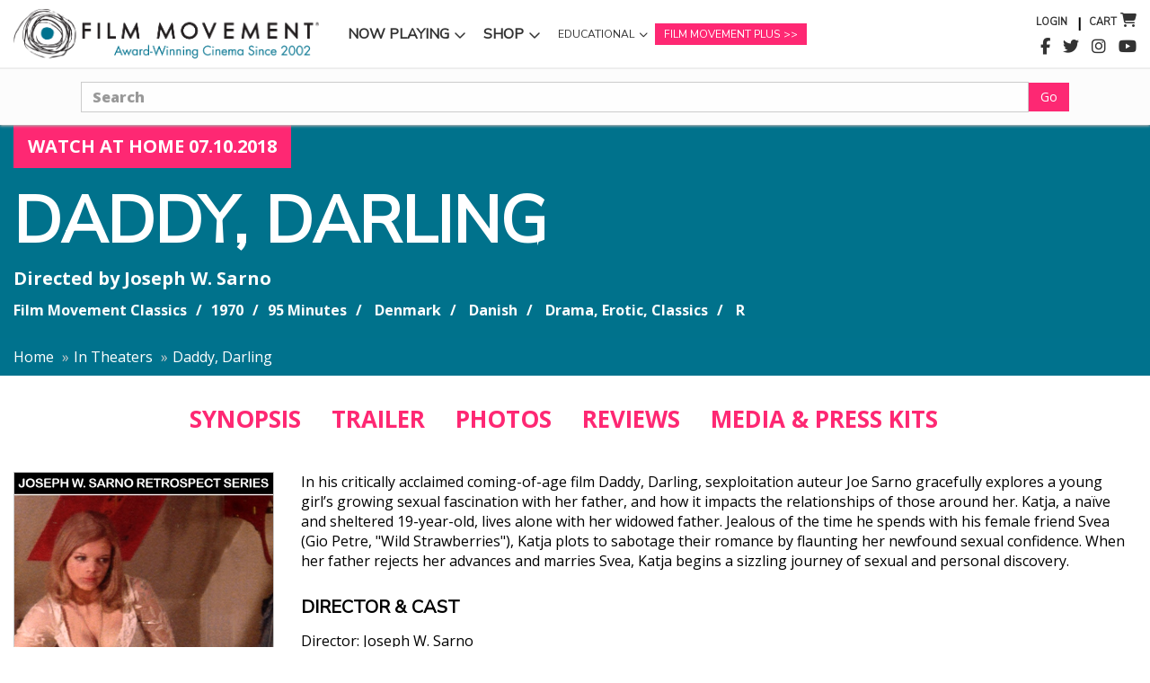

--- FILE ---
content_type: text/html; charset=UTF-8
request_url: https://filmmovement.com/daddy-darling
body_size: 12302
content:
<!DOCTYPE html>
<html lang="en">
<head>
    <meta charset="UTF-8">
    <meta name="viewport" content="width=device-width, initial-scale=1">
        <meta name="keywords" content="" />
<meta name="description" content="" />
<meta name="platform" content="LOGIC Business Cloud by Cyber-NY https://cyber-ny.com" />
<meta property="og:title" content="Theatrical: Daddy, Darling :: Film Movement" />
<meta property="og:image" content="http://filmmovement.com/userFiles/uploads/films/daddy-darling/daddy-darling_cover.jpg" /><title>Theatrical: Daddy, Darling :: Film Movement</title>    <meta property="og:updated_time" content="1768747593">
    <link rel="preload" href="https://kit.fontawesome.com/9c00949ad1.css" as="style" onload="this.onload=null;this.rel='stylesheet'">
    <noscript><link rel="stylesheet" href="https://kit.fontawesome.com/9c00949ad1.css" crossorigin="anonymous"></noscript>
    <link rel="preload" href="/auth/check" as="fetch" type="application/json" crossorigin="anonymous">
    <link rel="preload" href="/index/navigation" as="fetch" type="application/json" crossorigin="anonymous">

    
            <link href="/assets/styles/main-d46662cd6c.css" rel="stylesheet" media="all">
    
    <link rel="preconnect" href="https://fonts.gstatic.com/" crossorigin>
    <link rel="preconnect" href="https://fonts.googleapis.com">

    <script src="/assets/scripts/jquery-5f9159157a.js"></script>
                        <script defer src="/assets/scripts/slider-f69df973aa.js"></script>
                <script src='/assets/scripts/slider-f69df973aa.js'></script>    <script defer src="/assets/scripts/main-8fe14342b6.js"></script>


                <link rel="icon" type="image/png" href="/userFiles/uploads/Logos/favicon.png">
        
    <meta name="twitter:card" content="summary_large_image" />
            <meta name="twitter:site" content="@Film_Movement" />
    
    <link href="/index/css/page_id/0/?v=1768747592" media="screen" rel="stylesheet" type="text/css" /><script type="text/javascript" defer="defer" src="https://www.google.com/recaptcha/api.js"></script>
    
                <link href="/custom_assets/styles/main-baa4b44fb3.css" rel="stylesheet" media="all">
            <script defer src="/custom_assets/scripts/main-89d55e7afd.js"></script>
    
            <style>
            .footer-branding {
                background-color: #000;
                font-size: 11px;
                padding: 15px 0;
                &, & a {
                    color: #fff;
                    font-family: "Arial", sans-serif;
                }
            }
        </style>
    
    <script type="application/ld+json">    
{
  "@context": "https://schema.org",
  "@type": "WebSite",
  "url": "https://www.filmmovement.com",
  "potentialAction": {
    "@type": "SearchAction",
    "target": "https://www.filmmovement.com/search?q={search_term_string}",
    "query-input": "required name=search_term_string"
  }
}
 </script>
<!-- Global site tag (gtag.js) - AdWords: 1071957081 -->
<script async src="https://www.googletagmanager.com/gtag/js?id=AW-1071957081"></script>
<script>
  window.dataLayer = window.dataLayer || [];
  function gtag(){dataLayer.push(arguments);}
  gtag('js', new Date());

  gtag('config', 'AW-1071957081');
</script>
    
    <style>
	.autocomplete {
		position: relative;
	}
	.autocomplete-items {
		position: absolute;
		border: 1px solid #d4d4d4;
		border-bottom: none;
		border-top: none;
		z-index: 99;
		top: 100%;
		left: 0;
		right: 0;
		margin-left:15px;
		margin-right:15px;
	}
	.autocomplete-items div {
		padding: 10px;
		cursor: pointer;
		background-color: #fff;
		border-bottom: 1px solid #d4d4d4;
	}
	.autocomplete-items div:hover {
		background-color: #e9e9e9;
	}
	.autocomplete-active {
		background-color: DodgerBlue !important;
		color: #ffffff;
	}

	#module-23 {
				}

	#module-1717 {
				}
</style>
    
    
    <!-- Global site tag (gtag.js) - Google Analytics -->
<script async src="https://www.googletagmanager.com/gtag/js?id=UA-739097-1"></script>
<script>
  window.dataLayer = window.dataLayer || [];
  function gtag(){dataLayer.push(arguments);}
  gtag('js', new Date());
  gtag('config', 'UA-739097-1');
</script>
    
    
    <style>
        /* Skip link for screen readers and keyboard users */
        .skip-link {
            position: absolute;
            left: -9999px;
            top: auto;
            width: 1px;
            height: 1px;
            overflow: hidden;
        }
        .skip-link:focus, .skip-link:active {
            left: 0;
            top: 0;
            width: auto;
            height: auto;
            overflow: visible;
            padding: 12px 16px;
            background: #000;
            color: #fff;
            z-index: 10000;
        }
    </style>
</head>
<body class="header-fixed header-fixed film-movement-product-detail-page product-detail-page theatrical-detail-page" id="">
<a href="#site-navigation" class="skip-link" tabindex="0">Skip to main navigation</a>
<a href="#main-content" class="skip-link" tabindex="0">Skip to main content</a>
<a href="#site-footer" class="skip-link" tabindex="0">Skip to footer</a>
<div id="site-navigation" role="navigation" aria-label="Primary">

<div class="header header--custom header-sticky header-sticky">
	<div class="navbar navbar--flex " role="navigation">
		<div class="container">
			<div class="navbar-header-wrap">
				<div class="navbar-header">
					<a class="navbar-brand" href="/">
						<img class="img-responsive logo-main" src="/userFiles/uploads/Logos/logo.png" alt="Film Movement">
						<img class="img-responsive logo-sticky" src="/userFiles/uploads/Logos/logo.png" alt="Film Movement">
					</a>
					<button type="button" class="navbar-toggle" data-toggle="collapse" data-target=".navbar-collapse">
						<span class="sr-only">Toggle navigation</span>
						<span class="icon-bar"></span>
						<span class="icon-bar"></span>
						<span class="icon-bar"></span>
					</button>
					<div class="navbar-account">
						<a href="/cart"><i class="fa fa-shopping-cart"></i></a>
						<div class="js-trigger-search-btn hide">
							<i class="search fa fa-search search-btn"></i>
						</div>
					</div>
				</div>
				<div class="navbar-collapse collapse ">
					<i class="fa fa-times fa-2x js-close-navbar"></i>
					<ul class="nav navbar-nav">
																					<li class="dropdown /active/">
									<a href="/in-theaters" class="dropdown-toggle nav-style-id-99"  data-toggle="dropdown">Now Playing</a>
																			<ul class="dropdown-menu">
																							<li>
													<a href="/in-theaters" class="nav-style-id-100" >In Theaters</a>
												</li>
																							<li>
													<a href="/watch-at-home" class="nav-style-id-116" >Watch at Home</a>
												</li>
																							<li>
													<a href="/theatrical/coming-soon" class="nav-style-id-105" >Coming Soon</a>
												</li>
																					</ul>
																	</li>
																												<li class="dropdown /active/">
									<a href="/shop" class="dropdown-toggle nav-style-id-35"  data-toggle="dropdown">Shop</a>
																			<ul class="dropdown-menu">
																							<li>
													<a href="/shop" class="nav-style-id-79" >Shop Home Page</a>
												</li>
																							<li>
													<a href="/search/view-by/title" class="nav-style-id-59" >View by Title</a>
												</li>
																							<li>
													<a href="/search/view-by/country" class="nav-style-id-57" >View by Country</a>
												</li>
																							<li>
													<a href="/search/view-by/genre" class="nav-style-id-58" >View by Genre</a>
												</li>
																							<li>
													<a href="/search/view-by/language" class="nav-style-id-60" >View by Language</a>
												</li>
																							<li>
													<a href="/search/merchandise" class="nav-style-id-127" >Film Movement Posters & Merchandise</a>
												</li>
																							<li>
													<a href="/classics-sale" class="nav-style-id-61" >Film Movement Classics</a>
												</li>
																							<li>
													<a href="/omnibus-entertainment" class="nav-style-id-126" >Omnibus Entertainment</a>
												</li>
																							<li>
													<a href="/multi-disc-set-sale" class="nav-style-id-121" >Multi-Disc Sets</a>
												</li>
																							<li>
													<a href="/search/view-by/blu-ray" class="nav-style-id-62" >Available on Blu-ray</a>
												</li>
																							<li>
													<a href="/film-movement-staff-picks-sale" class="nav-style-id-84" >Film Movement Staff Picks</a>
												</li>
																							<li>
													<a href="/corinth" class="nav-style-id-111" >Corinth Films</a>
												</li>
																					</ul>
																	</li>
																												<li class="dropdown /active/">
									<a href="/educational" class="dropdown-toggle nav-style-id-39 text-shrink"  data-toggle="dropdown">Educational</a>
																			<ul class="dropdown-menu">
																							<li>
													<a href="/educational" class="nav-style-id-80" >About Educational</a>
												</li>
																							<li>
													<a href="/educational/search/?q=Documentary&hint=genre" class="nav-style-id-48" >Documentary</a>
												</li>
																							<li>
													<a href="/educational/classics" class="nav-style-id-49" >Film Movement Classics</a>
												</li>
																							<li>
													<a href="/educational/view-by/topic" class="nav-style-id-50" >View by Topic</a>
												</li>
																							<li>
													<a href="/host-a-screening" class="nav-style-id-47" >Host a Screening</a>
												</li>
																							<li>
													<a href="/terms-of-use" class="nav-style-id-53" >Exhibition Terms of Use</a>
												</li>
																					</ul>
																	</li>
																												<li>
									<a href="https://www.filmmovementplus.com/" class="nav-style-id-31 text-stream" target='_blank'>Film Movement Plus</a>
								</li>
																			<li class="visible-xs"><a href="/cart">View Cart</a></li>
						<li class="visible-xs"><a href="/checkout">Checkout</a></li>
						<li class="visible-xs"><a href="/login" class="login_link js-login-link">Login</a></li>
					</ul>
				</div><!--/.nav-collapse -->
			</div>
			<div class="navbar-header-right">
				<div class="navbar-account">
					<ul class="nav navbar-nav nav-links">
						<li><a href="/login" class="js-login-link">Login</a></li>
						<li><a href="/cart">Cart</a></li>
					</ul>
					<ul class="nav navbar-nav">
						<li><a href="/cart"><i class="fa fa-shopping-cart"></i> <span class="js-cart-count"></span></a></li>
					</ul>
				</div>
				<div class="navbar-social">
					<ul class="nav navbar-nav">
													<li>
								<a href="https://www.facebook.com/FilmMovement/" target="_blank"><i class="fa fa-facebook"></i></a>
							</li>
													<li>
								<a href="https://twitter.com/Film_Movement" target="_blank"><i class="fa fa-twitter"></i></a>
							</li>
													<li>
								<a href="https://www.instagram.com/filmmovement/" target="_blank"><i class="fa fa-instagram"></i></a>
							</li>
													<li>
								<a href="https://www.youtube.com/user/filmmovement" target="_blank"><i class="fa fa-youtube"></i></a>
							</li>
																			<li class="js-trigger-search-btn hide">
								<i class="search fa fa-search search-btn"></i>
							</li>

												</ul>
				</div>
			</div>
		</div>
	</div>
	<form action="/search">
		<div class="search-open">
			<div class="input-group animated fadeInDown">
				<input type="text" class="form-control" name="q" placeholder="Search">
				<span class="input-group-btn">
                                                    <button class="btn-u" type="submit">Go</button>
                                                </span>
			</div>
		</div>
	</form>
</div>

<script>
	$(document).ready(function () {

		$("input[name='q']").attr('id','searchQ');
		$('.input-group').addClass('autocomplete');

		function urlExists(url) {
			var http = new XMLHttpRequest();
			http.open('HEAD', url, false);
			http.send();
			if (http.status != 404) {
				return true;
			}

			return false;
		}

		function autocomplete(inp) {
			var currentFocus;
			inp.addEventListener("input", function(e) {
				var a, b, i, val = this.value;
				closeAllLists();
				if (!val) { return false;}
				currentFocus = -1;
				a = document.createElement("DIV");
				a.setAttribute("id", this.id + "autocomplete-list");
				a.setAttribute("class", "autocomplete-items");
				this.parentNode.appendChild(a);

				$.ajax({
					url: "/search/ajax",
					data: {q: val},
					success: function(data) {
						data = JSON.parse(data);

						for (i = 0; i < data.length; i++) {

							b = document.createElement("DIV");

							b.innerHTML = "<strong>" + data[i].title.substr(0, val.length) + "</strong>";
							b.innerHTML += data[i].title.substr(val.length);
							b.innerHTML += "<input type='hidden' value='" + data[i].title + "'>";
							b.innerHTML += "<input type='hidden' id='code' value='" + data[i].code + "'>";
							b.addEventListener("click", function(e) {
								e.stopPropagation();
								var url = this.getElementsByTagName("input")[1].value;

								goToProduct(url);

								closeAllLists();
							});
							a.appendChild(b);

						}
					}
				});
			});

			inp.addEventListener("keydown", function(e) {
				var x = document.getElementById(this.id + "autocomplete-list");
				if (x) x = x.getElementsByTagName("div");

				if (e.keyCode === 40) {
					currentFocus++;
					addActive(x);
				} else if (e.keyCode === 38) {
					currentFocus--;
					addActive(x);
				} else if (e.keyCode === 13) {
					if (currentFocus > -1 && x) {
						e.preventDefault();
						e.stopPropagation();
						x[currentFocus].click();
					}
				}
			});
			function addActive(x) {
				if (!x) return false;
				removeActive(x);
				if (currentFocus >= x.length) currentFocus = 0;
				if (currentFocus < 0) currentFocus = (x.length - 1);
				x[currentFocus].classList.add("autocomplete-active");
			}
			function removeActive(x) {
				for (var i = 0; i < x.length; i++) {
					x[i].classList.remove("autocomplete-active");
				}
			}
			function closeAllLists(elmnt) {

				var x = document.getElementsByClassName("autocomplete-items");
				for (var i = 0; i < x.length; i++) {
					if (elmnt != x[i] && elmnt != inp) {
						x[i].parentNode.removeChild(x[i]);
					}
				}
			}
			function goToProduct(url) {
				if(urlExists("/product/" + url)) {
					document.location.href = "/product/" + url;
				} else {
					document.location.href = "/" + url;
				}
			}
			document.addEventListener("click", function (e) {
				closeAllLists(e.target);
			});
		};
		autocomplete(document.getElementById("searchQ"));
	});
</script>
</div>
<div role="main" class="main" id="main-content">
    <div id="alert-area"></div>

        <div class="">
        <div class="d-flex d-flex--single m-b-50">
                        <div class="col" style="flex: 0 0 100%; max-width: 100%;">
                <!--TEMP FILM DAY-->
<div class="parallaxContainer " style="background-image:url('/custom_assets/images/theatrical_hero_placeholder.jpg');">
    <div class="container">
                                    <div class="product__title-date text-white text-uppercase">
                                                Watch at Home
                            07.10.2018                                            </div>
            
                <div class="product__info text-white">
            <h1 class="film-title text-white">Daddy, Darling</h1>
            <div class="product__title-sub">
                <strong>Directed by</strong>
                <span>Joseph W. Sarno</span>            </div>
            <div class="product__meta">
                <div>
                    Film Movement Classics                </div>
                <div class="date">1970</div>
                <div class="time">95 Minutes</div>

                                    <div class="country">
                        Denmark                    </div>
                                        <div class="language">
                        Danish                    </div>
                                        <div class="genre">
                        Drama, Erotic, Classics                    </div>
                                        <div class="rating">
                        R                    </div>
                                </div>
        </div>
    </div>
</div>

<div class="section bg-primary m-b-10">
    <div class="container">
        <ol class="breadcrumb">
            <li><a href="/">Home</a></li>
            <li><a href="/in-theaters">In Theaters</a></li>
            <li>Daddy, Darling</li>
        </ol>
    </div>
</div>

<div class="container">
    <div class="row">
        <div class="col-sm-12 margin-bottom-30 hidden-sm hidden-md hidden-xs">
            <div data-spy="affix" data-offset-top="203" data-offset-bottom="200" class="affix-top text-center p-t-20">
                <ul class="list-inline anchor-links text-uppercase">
                    <li><a href="#synopsis">SYNOPSIS</a></li>

                                            <li><a href="#trailer">TRAILER</a></li>
                                                                <li><a href="#photos">PHOTOS</a></li>
                                                                <li><a href="#reviews">REVIEWS</a></li>
                                                            <li><a href="/press/film/daddy-darling">MEDIA &amp; PRESS KITS</a></li>
                </ul>
            </div>
        </div>
    </div>
</div>

<div class="container" id="synopsis">
    <div class="row">
        <div class="col-sm-3">
            <div class="product product--cta">
                <div class="product__image">
                                                                <a href="#trailer"><img
                                    src="/media_cache/userFiles/uploads/films/daddy-darling/theatrical_poster/daddy-darling_cover.jpg"
                                    alt="" class="img-responsive"></a>
                                    </div>
            </div>
        </div>
        <div class="col-sm-9">
            <div class="product">
                <div class="product__item">
                    <div itemprop="description">
                        <p>In his critically acclaimed coming-of-age film Daddy, Darling, sexploitation auteur Joe Sarno gracefully explores a young girl’s growing sexual fascination with her father, and how it impacts the relationships of those around her. Katja, a naïve and sheltered 19-year-old, lives alone with her widowed father.  Jealous of the time he spends with his female friend Svea (Gio Petre, "Wild Strawberries"), Katja plots to sabotage their romance by flaunting her newfound sexual confidence.  When her father rejects her advances and marries Svea, Katja begins a sizzling journey of sexual and personal discovery.</p>
                    </div>
                </div>

                                    <div class="product__item">
                        <h3>Director & Cast</h3>
                        <ul class="list-unstyled cast-list">
                            <li>Director: <span>Joseph W. Sarno</span></li>
                            <li>Starring: <span>Helli Louise</span></li><li>Starring: <span>Gio Petre</span></li>                        </ul>
                    </div>
                
                <div class="product__item">
                    <h3>Where to Watch</h3>
                    <div class="product__grid">
                                                    <a href="https://www.filmmovementplus.com/products/daddy-darling" target="_blank" class="btn btn--primary-blue">Streaming</a>
                                                                    </div>
                </div>
            </div>
        </div>
    </div>
</div>

    <div id="trailer">
                <div class="container">
            <div class="col-sm-12">
                <h2 class="section-title text-center">Trailer</h2>
            </div>
        </div>
    </div>
    <div class="container">
        <div class="row">
            <div class="col-sm-12">
                                    <div class="product__trailer">
                        <div class="js-trigger-youtube" id="69xcLD2wgrM">
                            <img class="img-responsive" src="https://img.youtube.com/vi/69xcLD2wgrM/maxresdefault.jpg" alt="">
                            <span class="play-button fa fa-play-circle-o"></span>
                        </div>
                    </div>
                            </div>
        </div>
    </div>
    
                <div id="photos">
                        <div class="container">
                <div class="col-sm-12">
                    <h2 class="section-title text-center">Photos</h2>
                </div>
            </div>
        </div>

        <div class="container margin-bottom-30">
            <div class="row">
                <div class="col-sm-12">
                    <div id="gallery" class="js-carousel carousel carousel--offset">
                                            </div>
                </div>
            </div>
        </div>
        
                            <div id="reviews">
                                <div class="container">
                    <div class="col-sm-12">
                        <h2 class="section-title text-center">Reviews</h2>
                    </div>
                </div>
            </div>
            <div class="container margin-bottom-30">
                <div class="row">
                    <div class="col-sm-12">

                        <ul class="list-unstyled margin-bottom-30">
                            <li class="margin-bottom-30"><div class="reviews__quote">"Nobody does taboo sez and soap opera melodrama like the one and only Joe Sarno."</div> <div class="reviews__author">dvdtalk.com</div></li><li class="margin-bottom-30"><div class="reviews__quote">"A keen mix of taboo sex and familiar melodrama.... Fans of seventies European sex films should definitely check it out."</div> <div class="reviews__author">dvdtalk.com</div></li><li class="margin-bottom-30"><div class="reviews__quote">"A testament to Sarno’s direction and vision that a subject such as this can remain watchable throughout and that the story of a young girl's shocking sexual fascination for her father, her descent into lesbianism, illegal temptation, experimentation and final redemption, can leave the viewer happy and fulfilled."</div> <div class="reviews__author">Film Fannaddict!</div></li>                        </ul>

                                            </div>
                </div>
            </div>
            
            
                <!-- Go to www.addthis.com/dashboard to customize your tools -->
                <script type="text/javascript" src="//s7.addthis.com/js/300/addthis_widget.js#pubid=ra-51d1e4e72c2c3478"></script>
                <style>
                    .faded {opacity:.4;}
                </style>
                <script>
                    $(document).ready(function(){
                        $(".table--screening .faded").hide();

                        $("#playdates").tablesorter();
                        $("body").on("change", "#mobile-playdates-sort", function(){
                            var val = $(this).val();
                            if (val == 'venue') {
                                $("#playdates").find('th:eq(1)').trigger('sort');
                            }else if (val == 'city') {
                                $("#playdates").find('th:eq(2)').trigger('sort');
                            }else if (val == 'state') {
                                $("#playdates").find('th:eq(3)').trigger('sort');
                            }else if (val == 'start_date') {
                                $("#playdates").find('th:eq(4)').trigger('sort');
                            }else if (val == 'end_date') {
                                $("#playdates").find('th:eq(5)').trigger('sort');
                            }
                        });

                        $(".table--screening button#showPast").on("click", function(){
                            if ($(this).find("span").text() == 'Show') {
                                $(".table--screening .faded").show();
                                $(this).find("span").text("Hide");
                            }else {
                                $(".table--screening .faded").hide();
                                $(this).find("span").text("Show");
                            }
                        });
                    });
                </script>
                            </div>
                    </div>
    </div>

    
</div>
<footer id="site-footer" role="contentinfo">
<footer class="hidden-xs"><div id="section-block-60" class="section-block  "><div id="row-anchor-234"></div><div id="row-block-234" class="row-block  container  " ><div class="row"><div id="column-block-463" class="module-block column-block col-sm-8"><div id="module-anchor-439"></div><div id="module-block-439" data-type="Text Block" class="editable module-block ">
    <div class=" split-none  " id="module-439"  data-animation-effect="bounce">
        <p style="text-align: center;">&nbsp;</p>
<h2 style="text-align: center;"><span style="font-size: 20px;"><a href="https://www.filmmovementplus.com/checkout/subscribe/purchase">Discover NEW PREMIERES each week + EXCLUSIVE&nbsp;FILMS<br />START YOUR 7-DAY FREE&nbsp;TRIAL</a></span></h2>
            </div>




</div></div><div id="column-block-464" class="module-block column-block col-sm-4"><div id="module-anchor-440"></div><div id="module-block-440" data-type="Image" class="editable module-block "><div class="thumbnails-v1  split-none  " id="module-440"  data-animation-effect="bounce">
	<div class="thumbnail-img">
        			<a href="https://www.filmmovementplus.com/" target="">
					                <img class="img-responsive center-block   "
                     src="/media_cache/userFiles/uploads/Home%20Page%20Placeholder%20Images/max2000/FMP_promo_630x233.jpg"
                     alt="" title=""
                                                                              >
            						<span class="sr-only">opens in a new window</span>
			</a>
			</div>
	<div class="caption">
			</div>
</div>


</div><div id="module-anchor-2087"></div><div id="module-block-2087" data-type="Image" class="editable module-block "><div class="thumbnails-v1  split-none  " id="module-2087"  data-animation-effect="none">
	<div class="thumbnail-img">
        						</div>
	<div class="caption">
			</div>
</div>


</div><div id="module-anchor-2088"></div><div id="module-block-2088" data-type="Image" class="editable module-block "><div class="thumbnails-v1  split-none  " id="module-2088"  data-animation-effect="none">
	<div class="thumbnail-img">
        						</div>
	<div class="caption">
			</div>
</div>


</div></div></div></div></div><div id="section-block-492" class="section-block  "><div id="row-anchor-1321"></div><div id="row-block-1321" class="row-block  container  " ><div class="row"><div id="column-block-2140" class="module-block column-block col-sm-8"></div><div id="column-block-2141" class="module-block column-block col-sm-4"><div id="module-anchor-2549"></div><div id="module-block-2549" data-type="Image" class="editable module-block "><div class="thumbnails-v1  split-none" id="module-2549" >
	<div class="thumbnail-img">
        						</div>
	<div class="caption">
			</div>
</div>


</div><div id="module-anchor-2550"></div><div id="module-block-2550" data-type="Image" class="editable module-block "><div class="thumbnails-v1  split-none  " id="module-2550"  data-animation-effect="none">
	<div class="thumbnail-img">
        						</div>
	<div class="caption">
			</div>
</div>


</div></div></div></div></div><div id="section-block-1" class="section-block  "><div id="row-anchor-17"></div><div id="row-block-17" class="row-block  container  " ><div class="row"><div id="column-block-439" class="module-block column-block col-sm-3"><div id="module-anchor-427"></div><div id="module-block-427" data-type="Text Block" class="editable module-block ">
    <div class=" split-none  " id="module-427"  data-animation-effect="bounce">
        <h2><span style="color: #ffffff; font-size: 26px;">Now Playing</span></h2>
<p><a href="https://www.filmmovement.com/in-theaters"><span style="color: #ffffff;">In Theaters</span></a></p>
<p><a href="https://www.filmmovement.com/watch-at-home"><span style="color: #ffffff;">Watch At Home</span></a></p>
<p><span style="color: #ffffff;"><a href="/theatrical/coming-soon" style="color: #ffffff;">Coming Soon</a></span></p>
<h2><span style="color: #ffffff; font-size: 26px;">For Venues</span></h2>
<p><span style="color: #ffffff;"><a href="/theatrical/repertory" style="color: #ffffff;">Repertory</a></span></p>
<p><span style="color: #ffffff;"><a href="/theatrical/classics" style="color: #ffffff;">Film Movement</a></span><br /><span style="color: #ffffff;"><a href="/theatrical/classics" style="color: #ffffff;">Classics</a></span></p>
<p><span style="color: #ffffff;"><a href="/press" style="color: #ffffff;">Press &amp; Media</a></span></p>
            </div>




</div><div id="module-anchor-1579"></div><div id="module-block-1579" data-type="Text Block" class="editable module-block ">
    <div class=" split-none  " id="module-1579"  data-animation-effect="none">
        <h2><span style="color: #ffffff;"><span style="font-size: 26px;">Film Movement Plus</span><br /></span></h2>
<p><span style="color: #ffffff;"><a href="http://www.filmmovementplus.com" style="color: #ffffff;">Film Movement Plus Home Page</a></span></p>
            </div>




</div></div><div id="column-block-440" class="module-block column-block col-sm-3"><div id="module-anchor-428"></div><div id="module-block-428" data-type="Text Block" class="editable module-block ">
    <div class=" split-none  " id="module-428"  data-animation-effect="bounce">
        <h2><span style="color: #ffffff;"><span style="font-size: 26px;">Our Films</span><br /></span></h2>
<p><span style="color: #ffffff;"><a href="/watch-at-home" style="color: #ffffff;">New Films to Watch at Home</a><br /></span></p>
<p><span style="color: #ffffff;"><a href="/shop" style="color: #ffffff;">DVD &amp; Blu-Ray</a></span></p>
<p><span style="color: #ffffff;"><a href="https://www.filmmovementplus.com/" target="_blank" rel="noopener" style="color: #ffffff;">Streaming</a></span></p>
<p><span style="color: #ffffff;"><a href="/educational" style="color: #ffffff;">Educational</a></span></p>
<p><span style="color: #ffffff;"><a href="/host-a-screening" style="color: #ffffff;">Booking</a></span></p>
            </div>




</div></div><div id="column-block-441" class="module-block column-block col-sm-3"><div id="module-anchor-429"></div><div id="module-block-429" data-type="Text Block" class="editable module-block ">
    <div class=" split-none  " id="module-429"  data-animation-effect="bounce">
        <h2><span style="color: #ffffff;"><span style="font-size: 26px;">About Us</span><br /></span></h2>
<p><span style="color: #ffffff;"><a href="/about-us" style="color: #ffffff;">Company Bio</a></span></p>
<p><span style="color: #ffffff;"><a href="/frequently-asked-questions" style="color: #ffffff;">FAQ</a><br /></span></p>
<p><span style="color: #ffffff;"><a href="/contact-us" style="color: #ffffff;">Contact</a></span></p>
<p><a href="/submitting-a-film"><span style="color: #ffffff;">Submitting A Film</span></a></p>
<p><span style="color: #ffffff;"><a href="/terms-conditions" style="color: #ffffff;">Terms &amp; Conditions</a></span></p>
<p><span style="color: #ffffff;"><a href="/privacy-policy" style="color: #ffffff;">Privacy Policy</a></span></p>
            </div>




</div></div><div id="column-block-442" class="module-block column-block col-sm-3"><div id="module-anchor-431"></div><div id="module-block-431" data-type="Image" class="editable module-block "><div class="thumbnails-v1  split-none  " id="module-431"  data-animation-effect="bounce">
	<div class="thumbnail-img">
        			                <img class="img-responsive    "
                     src="/media_cache/userFiles/uploads/Logos/max2000/fm-logo-white.png"
                     alt="" title=""
                                                                              >
            			</div>
	<div class="caption">
			</div>
</div>


</div><div id="module-anchor-432"></div><div id="module-block-432" data-type="Form" class="editable module-block "></div><div id="module-anchor-1448"></div><div id="module-block-1448" data-type="Custom Code" class="editable module-block "></div></div></div></div><div id="row-anchor-18"></div><div id="row-block-18" class="row-block  fullwidth  " ><div id="column-block-19" class="module-block column-block col-sm-0"><div id="module-anchor-23"></div><div id="module-block-23" data-type="Copyright" class="editable module-block  p-r-0 p-l-0"><div class=" split-none  " id="module-23"  data-animation-effect="bounce">
	<div class="text-center" style="color:rgb(255, 255, 255)">
		<i class="fa fa-copyright"></i>
		2026				Film Movement, All Rights Reserved			</div>
</div>


</div></div></div></div><div id="section-block-522" class="section-block  "><div id="row-anchor-1366"></div><div id="row-block-1366" class="row-block   " ><div id="column-block-2186" class="module-block column-block"><div id="module-anchor-2614"></div><div id="module-block-2614" data-type="Text Block" class="editable module-block ">
    <div class=" split-none  " id="module-2614"  data-animation-effect="none">
        <p style="text-align: center;"><span style="color: #ffffff; font-size: 11px; font-family: arial, helvetica, sans-serif;">Website design by <a href="https://cyber-ny.com" target="_blank" rel="noopener" style="color: #ffffff;">Cyber-NY</a>.&nbsp; Built on <a href="https://logiccmx.com" target="_blank" rel="noopener" style="color: #ffffff;">Logic CMX</a>.</span></p>
            </div>




</div></div></div></div></footer><footer class="visible-xs"><div id="section-block-312" class="section-block  "><div id="row-anchor-867"></div><div id="row-block-867" class="row-block  container  " ><div class="row"><div id="column-block-1537" class="module-block column-block col-sm-12"><div id="in-theaters"></div><div id="module-block-1708" data-type="Text Block" class="editable module-block ">
    <div class=" split-none  " id="module-1708"  data-animation-effect="none">
        <h2 style="text-align: center;"><span style="color: #ffffff; font-size: 26px;">In Theaters</span></h2>
<p style="text-align: center;"><span style="color: #ffffff;"><a href="/in-theaters" style="color: #ffffff;">Now Playing</a></span></p>
<p style="text-align: center;"><span style="color: #ffffff;"><a href="/theatrical/coming-soon" style="color: #ffffff;">Coming Soon</a></span></p>
<p style="text-align: center;"><span style="color: #ffffff;"><a href="/theatrical/repertory" style="color: #ffffff;">Repertory</a></span></p>
<p style="text-align: center;"><span style="color: #ffffff;"><a href="/theatrical/classics" style="color: #ffffff;">Film Movement Classics</a></span></p>
<p style="text-align: center;"><span style="color: #ffffff;"><a href="/press" style="color: #ffffff;">Press &amp; Media</a></span></p>
            </div>




</div><div id="our-films"></div><div id="module-block-1709" data-type="Text Block" class="editable module-block ">
    <div class=" split-none  " id="module-1709"  data-animation-effect="none">
        <h2 style="text-align: center;"><span style="color: #ffffff;"><span style="font-size: 26px;">Our Films</span><br /></span></h2>
<p style="text-align: center;"><span style="color: #ffffff;"><a href="/watch-at-home" style="color: #ffffff;">New Films to Watch at Home</a><br /></span></p>
<p style="text-align: center;"><span style="color: #ffffff;"><a href="/shop" style="color: #ffffff;">DVD &amp; Blu-Ray</a></span></p>
<p style="text-align: center;"><span style="color: #ffffff;"><a href="https://www.filmmovementplus.com/" target="_blank" rel="noopener" style="color: #ffffff;">Streaming</a></span></p>
<p style="text-align: center;"><span style="color: #ffffff;"><a href="/educational" style="color: #ffffff;">Education</a></span></p>
<p style="text-align: center;"><span style="color: #ffffff;"><a href="/host-a-screening" style="color: #ffffff;">Booking</a></span></p>
            </div>




</div><div id="about-us"></div><div id="module-block-1710" data-type="Text Block" class="editable module-block ">
    <div class=" split-none  " id="module-1710"  data-animation-effect="none">
        <h2 style="text-align: center;"><span style="color: #ffffff;"><span style="font-size: 26px;">About Us</span><br /></span></h2>
<p style="text-align: center;"><span style="color: #ffffff;"><a href="/about-us" style="color: #ffffff;">Company Bio</a></span></p>
<p style="text-align: center;"><span style="color: #ffffff;"><a href="/frequently-asked-questions" style="color: #ffffff;">FAQ</a><br /></span></p>
<p style="text-align: center;"><span style="color: #ffffff;"><a href="/contact-us" style="color: #ffffff;">Contact</a></span></p>
<p style="text-align: center;"><a href="/submitting-a-film"><span style="color: #ffffff;">Submitting A Film</span></a></p>
<p style="text-align: center;"><span style="color: #ffffff;"><a href="/terms-conditions" style="color: #ffffff;">Terms &amp; Conditions</a></span></p>
<p style="text-align: center;"><span style="color: #ffffff;"><a href="/privacy-policy" style="color: #ffffff;">Privacy Policy</a></span></p>
            </div>




</div><div id="film-movement-plus"></div><div id="module-block-1711" data-type="Text Block" class="editable module-block ">
    <div class=" split-none  " id="module-1711"  data-animation-effect="none">
        <h2 style="text-align: center;"><span style="color: #ffffff;"><span style="font-size: 26px;">Film Movement Plus</span><br /></span></h2>
<p style="text-align: center;"><span style="color: #ffffff;"><a href="http://www.filmmovementplus.com" style="color: #ffffff;">Film Movement Plus Home Page</a></span></p>
<p>&nbsp;</p>
            </div>




</div><div id="logo-white"></div><div id="module-block-1712" data-type="Image" class="editable module-block "><div class="thumbnails-v1  split-none  " id="module-1712"  data-animation-effect="none">
	<div class="thumbnail-img">
        			                <img class="img-responsive center-block   "
                     src="/media_cache/userFiles/uploads/Logos/max2000/fm-logo-white.png"
                     alt="" title=""
                                                                              >
            			</div>
	<div class="caption">
			</div>
</div>


</div><div id="module-anchor-1716"></div><div id="module-block-1716" data-type="Custom Code" class="editable module-block "></div><div id="module-anchor-1717"></div><div id="module-block-1717" data-type="Copyright" class="editable module-block "><div class=" split-none  " id="module-1717"  data-animation-effect="none">
	<div class="text-center" style="color:#ffffff">
		<i class="fa fa-copyright"></i>
		2026				All Rights Reserved			</div>
</div>


</div></div></div></div></div></footer></footer>

<div class="modal modal--video fade" data-keyboard="false" id="modal">
    <div class="modal-dialog modal-lg">
        <div class="modal-content">
            <div class="modal-header">
                <button aria-hidden="true" class="close" data-dismiss="modal" type="button">
                    close
                    <i class="fa fa-times-circle"></i>
                </button>
            </div>
            <div class="modal-body">
            </div>

            <div class="modal-footer">
            </div>
        </div>
    </div>
</div>

<div id="modal-media-manager" class="modal fade" tabindex="-1" role="dialog">
    <div class="modal__dialog modal--lg" role="document">
        <div class="modal__content">
            <div class="modal__header bg-dark-blue">
                <button type="button" class="close bg-darker-blue text-white" aria-label="Close" data-dismiss="modal"><span aria-hidden="true">&times;</span></button>
                <h4 class="modal__title text-white">Media Manager</h4>
            </div>
            <div class="modal__body text-center p-b-0">
            </div>
        </div><!-- /.modal-content -->
    </div><!-- /.modal-dialog -->
</div><!-- /.modal -->

<div class="modal modal--cms fade" data-keyboard="false" id="modal-module-editor">
    <div class="modal-dialog modal--lg">
        <div class="modal-content">
            <div class="modal-header bg-dark-blue">
                <button aria-hidden="true" class="close" data-dismiss="modal" type="button">
                    <span class="sr-only">close</span>
                    <i class="fal fa-times fa-2x"></i>
                </button>
                <h4 class="modal__title text-white"></h4>
            </div>
            <div class="modal-body">
                <iframe border="0" src="about:blank" id="inpage-editor-iframe" style="border:none;width:100%;min-height: 500px;"></iframe>
            </div>
            <div class="modal-footer">
                <button type="submit" class="btn btn-lg btn--purple btn--full-width save-module border-radius-bottom">Save</button>
            </div>
        </div>
    </div>
</div>


<div class="modal modal--cms fade" data-keyboard="false" id="modal-cms">
    <div class="modal-dialog">
        <div class="modal-content">
            <div class="modal-header">
                <button aria-hidden="true" class="close" data-dismiss="modal" type="button">
                    <span class="sr-only">close</span>
                    <i class="fal fa-times fa-2x"></i>
                </button>
            </div>
            <div class="modal-body"></div>

            <div class="modal-footer"></div>
        </div>
    </div>
</div>

<div class="modal modal--cms fade" data-keyboard="false" id="modal-quick-view">
    <div class="modal-dialog">
        <div class="modal-content">
            <div class="modal-header">
                <button aria-hidden="true" class="close" data-dismiss="modal" type="button">
                    <span class="sr-only">close</span>
                    <i class="fal fa-times fa-2x"></i>
                </button>
            </div>
            <div class="modal-body"></div>

            <div class="modal-footer"></div>
        </div>
    </div>
</div>

<div class="modal modal--cart fade" data-keyboard="false" id="modal-cart">
    <div class="modal-dialog modal-lg">
        <div class="modal-content">
            <div class="modal-header">
                <button aria-hidden="true" class="close" data-dismiss="modal" type="button">
                    <span class="sr-only">close</span>
                    <i class="fal fa-times"></i>
                </button>
            </div>
            <div class="modal-body">
                <div class="products products--cart">
                    <h3 class="m-b-0">Item successfully added to your cart</h3>
                    <hr class="m-t-10 m-b-10 hidden-xs">
                    <table class="table table--products table-condensed">
                        <thead class="hidden-xs">
                        <tr>
                            <th class="col-sm-1 text-center">Qty</th>
                            <th class="col-sm-2">Item</th>
                            <th class="col-sm-5">Description</th>
                            <th class="col-sm-2">Price</th>
                            <th class="hidden-xs col-sm-1">Total</th>
                        </tr>
                        </thead>
                        <tbody>

                        </tbody>
                    </table>
                    <hr class="m-t-10 m-b-10">
                                            <div class="free-shipping-message" style="display:none;">
                            <div class="">
                                Spend $<span class="needed"></span> more for <span class="text-uppercase">Free </span> Standard Shipping!
                            </div>
                            <hr class="m-t-10 m-b-10">
                        </div>
                                        <div class="btn-menu btn-menu--cart">
                        <div class="btn-menu__item">
                            <a href="/cart" class="btn btn--gray-dark btn--cms-default btn-ecommerce-secondary btn-square ">View Cart</a>
                        </div>
                        <div class="btn-menu__item">
                            <a href="/checkout" class="btn btn--green btn--cms-default btn-ecommerce-primary btn-square ">Checkout</a>
                        </div>
                    </div>
                </div>
            </div>
        </div>
    </div>
</div>


<!-- Twitter universal website tag code -->
<script>
!function(e,t,n,s,u,a){e.twq||(s=e.twq=function(){s.exe?s.exe.apply(s,arguments):s.queue.push(arguments);
},s.version='1.1',s.queue=[],u=t.createElement(n),u.async=!0,u.src='//static.ads-twitter.com/uwt.js',
a=t.getElementsByTagName(n)[0],a.parentNode.insertBefore(u,a))}(window,document,'script');
// Insert Twitter Pixel ID and Standard Event data below
twq('init','o30tu');
twq('track','PageView');
</script>
<!-- End Twitter universal website tag code -->
<!-- LOGIC Business Cloud by Cyber-NY Ⓒ 2026 -->



<script>
    jQuery(function($) {
        $.post( "https://stats.logiccmx.com/record", {
            HTTP_HOST: "filmmovement.com",
            REQUEST_URI: "/daddy-darling",
            HTTP_REFERER: "",
            HTTP_COOKIE: "",
            REAL_IP: "3.144.198.104",
            HTTP_USER_AGENT: "Mozilla/5.0 (Macintosh; Intel Mac OS X 10_15_7) AppleWebKit/537.36 (KHTML, like Gecko) Chrome/131.0.0.0 Safari/537.36; ClaudeBot/1.0; +claudebot@anthropic.com)"
        })
            .done(function( data ) {
                //console.log( "Data Loaded: " + data );
            });

    });



</script>
<div class="footer-branding flex-row items-center justify-center">
    Website design by&nbsp;<a href="https://cyber-ny.com/" target="_blank">Cyber-NY</a>.  Built on&nbsp;<a href="https://logiccmx.com/" target="_blank">Logic CMX</a>.
</div>
<div class="sr-only">
    <span id="logic-aria.newWindow">Opens in a new window</span>
    <span id="logic-aria.external">Opens an external website</span>
    <span id="logic-aria.externalNewWindow">Opens an external website in a new window</span>
</div>
<script>
// Ensure links announce external/new-window intent appropriately
(function(){
    const NEW_ID = 'logic-aria.newWindow';
    const EXT_ID = 'logic-aria.external';
    const EXT_NEW_ID = 'logic-aria.externalNewWindow';

    function isExternal(a) {
        try {
            const href = (a.getAttribute('href') || '').trim();
            if (!href) return false; // no href; treat as internal
            // Relative URLs (including hash and query only) are internal
            if (/^(\/|#|\?|\.\/|\.\.|$)/.test(href)) return false;
            // Protocol-relative or absolute
            const url = href.startsWith('//') ? new URL(window.location.protocol + href) : new URL(href, window.location.href);
            // If no hostname (shouldn't happen after URL()), treat as internal
            if (!url.hostname) return false;
            return url.hostname.toLowerCase() !== window.location.hostname.toLowerCase();
        } catch (e) {
            // If URL parsing fails, be conservative and treat as external
            return true;
        }
    }

    function ensureRelForNewWindow(a) {
        const rel = (a.getAttribute('rel') || '').split(/\s+/);
        if (rel.indexOf('noopener') === -1) rel.push('noopener');
        if (rel.indexOf('noreferrer') === -1) rel.push('noreferrer');
        a.setAttribute('rel', rel.join(' ').trim());
    }

    function upgradeAnchor(a) {
        if (!a) return;
        const href = (a.getAttribute('href') || '').trim();
        if (!href) return;

        const tblank = a.getAttribute('target') === '_blank';
        const hasDesc = a.hasAttribute('aria-describedby') && a.getAttribute('aria-describedby').trim() !== '';

        if (!hasDesc) {
            const ext = isExternal(a);
            if (tblank && ext) {
                a.setAttribute('aria-describedby', EXT_NEW_ID);
            } else if (tblank && !ext) {
                a.setAttribute('aria-describedby', NEW_ID);
            } else if (!tblank && ext) {
                a.setAttribute('aria-describedby', EXT_ID);
            }
        }

        // Security best-practice for new-window links
        if (tblank) ensureRelForNewWindow(a);
    }

    function processAll(root) {
        (root || document).querySelectorAll('a').forEach(upgradeAnchor);
    }

    if (document.readyState === 'loading') {
        document.addEventListener('DOMContentLoaded', function(){ processAll(); });
    } else {
        processAll();
    }

    // Observe for dynamically added links
    const mo = new MutationObserver(function(mutations){
        mutations.forEach(function(m){
            m.addedNodes && m.addedNodes.forEach(function(node){
                if (node.nodeType !== 1) return;
                if (node.matches && node.matches('a')) upgradeAnchor(node);
                node.querySelectorAll && node.querySelectorAll('a').forEach(upgradeAnchor);
            });
        });
    });
    try { mo.observe(document.body, { childList: true, subtree: true }); } catch(e) {}
})();
</script>
<script>
// Ensure all custom navigation dropdown toggles have proper ARIA attributes
(function(){
    function upgradeToggle(el){
        if (!el) return;
        if (!el.hasAttribute('aria-haspopup')) el.setAttribute('aria-haspopup','true');
        if (!el.hasAttribute('aria-expanded')) el.setAttribute('aria-expanded','false');
    }

    function processAll(root){
        (root || document).querySelectorAll('a[data-toggle="dropdown"], button[data-toggle="dropdown"]').forEach(upgradeToggle);
    }

    if (document.readyState === 'loading'){
        document.addEventListener('DOMContentLoaded', function(){ processAll(); });
    } else {
        processAll();
    }

    // Update aria-expanded when dropdowns open/close (Bootstrap/jQuery if present)
    try {
        if (window.jQuery) {
            jQuery(document)
                .on('show.bs.dropdown', '[data-toggle="dropdown"]', function(){ this.setAttribute('aria-expanded','true'); })
                .on('shown.bs.dropdown', '[data-toggle="dropdown"]', function(){ this.setAttribute('aria-expanded','true'); })
                .on('hide.bs.dropdown', '[data-toggle="dropdown"]', function(){ this.setAttribute('aria-expanded','false'); })
                .on('hidden.bs.dropdown', '[data-toggle="dropdown"]', function(){ this.setAttribute('aria-expanded','false'); });
        }
    } catch(e) {}

    // Fallback: toggle aria-expanded on click if no library updates it
    document.addEventListener('click', function(e){
        var t = e.target && e.target.closest ? e.target.closest('[data-toggle="dropdown"]') : null;
        if (!t) return;
        // If Bootstrap handled it, events above will correct this value
        var expanded = t.getAttribute('aria-expanded') === 'true';
        t.setAttribute('aria-expanded', (!expanded).toString());
    }, true);

    // Hover: toggle aria-expanded on mouseenter/mouseleave (for hover-capable devices)
    try {
        if (window.matchMedia && window.matchMedia('(hover: hover)').matches) {
            // When hovering the toggle itself
            document.addEventListener('mouseenter', function(e){
                var t = e.target && e.target.closest ? e.target.closest('[data-toggle="dropdown"]') : null;
                if (!t) return;
                t.setAttribute('aria-expanded','true');
            }, true);

            document.addEventListener('mouseleave', function(e){
                var t = e.target && e.target.closest ? e.target.closest('[data-toggle="dropdown"]') : null;
                if (!t) return;
                // If moving into the same dropdown menu, keep expanded
                var rel = e.relatedTarget;
                try {
                    if (rel && (rel === t || (rel.closest && (rel.closest('.dropdown') === t.closest('.dropdown') || rel.closest('.dropdown-menu'))))) {
                        return;
                    }
                } catch(err) {}
                t.setAttribute('aria-expanded','false');
            }, true);

            // NEW: When hovering inside a dropdown menu, ensure the parent toggle reflects expanded state
            document.addEventListener('mouseenter', function(e){
                var menu = e.target && e.target.closest ? e.target.closest('.dropdown-menu') : null;
                if (!menu) return;
                var dropdown = menu.closest ? menu.closest('.dropdown') : null;
                if (!dropdown) return;
                var toggle = dropdown.querySelector && dropdown.querySelector('[data-toggle="dropdown"]');
                if (toggle) toggle.setAttribute('aria-expanded','true');
            }, true);

            // NEW: When leaving the entire dropdown cluster (including menus), collapse the parent toggle
            document.addEventListener('mouseleave', function(e){
                var dropdown = e.target && e.target.closest ? e.target.closest('.dropdown') : null;
                if (!dropdown) return;
                var rel = e.relatedTarget;
                try {
                    if (rel && rel.closest && rel.closest('.dropdown') === dropdown) return; // still inside same dropdown
                } catch(err) {}
                var toggle = dropdown.querySelector && dropdown.querySelector('[data-toggle="dropdown"]');
                if (toggle) toggle.setAttribute('aria-expanded','false');
            }, true);
        }
    } catch(e) {}

    // Observe for dynamically added toggles
    var mo = new MutationObserver(function(mutations){
        mutations.forEach(function(m){
            (m.addedNodes || []).forEach(function(node){
                if (node.nodeType !== 1) return;
                if (node.matches && node.matches('[data-toggle="dropdown"]')) upgradeToggle(node);
                node.querySelectorAll && node.querySelectorAll('[data-toggle="dropdown"]').forEach(upgradeToggle);
            });
        });
    });
    try { mo.observe(document.body, { childList: true, subtree: true }); } catch(e) {}
})();
</script>
<script>
// Add aria-label to header search fields via JavaScript
(function(){
    function upgradeSearchInput(el){
        if (!el) return;
        if (el.hasAttribute('aria-label')) return;
        var label = 'Search';
        var ph = el.getAttribute('placeholder');
        if (ph && ph.trim() && ph.trim().toLowerCase() !== 'search') label = ph.trim();
        el.setAttribute('aria-label', label);
    }

    function processAll(root){
        var scope = root || document;
        var selector = '#site-navigation input[name="q"],\
#site-navigation input.addsearch,\
#site-navigation input[type="search"],\
#site-navigation input[type="text"][placeholder*="Search"],\
.header input[name="q"],\
.header input.addsearch,\
.header input[type="search"],\
.header input[type="text"][placeholder*="Search"]';
        scope.querySelectorAll(selector).forEach(upgradeSearchInput);
    }

    if (document.readyState === 'loading'){
        document.addEventListener('DOMContentLoaded', function(){ processAll(); });
    } else {
        processAll();
    }

    // Observe for dynamically added search inputs
    try {
        var mo = new MutationObserver(function(mutations){
            mutations.forEach(function(m){
                (m.addedNodes || []).forEach(function(node){
                    if (node.nodeType !== 1) return;
                    // If the node itself is an input we care about and is inside header/nav
                    if (node.matches && node.matches('input[name="q"], input.addsearch, input[type="search"], input[type="text"][placeholder*="Search"]')){
                        if (node.closest && node.closest('#site-navigation, .header')) upgradeSearchInput(node);
                    }
                    // Or any matching inputs within the added subtree under header/nav
                    if (node.querySelectorAll){
                        node.querySelectorAll('input[name="q"], input.addsearch, input[type="search"], input[type="text"][placeholder*="Search"]').forEach(function(el){
                            if (el.closest && el.closest('#site-navigation, .header')) upgradeSearchInput(el);
                        });
                    }
                });
            });
        });
        mo.observe(document.body, { childList: true, subtree: true });
    } catch(e) {}
})();
</script>
</body>
</html>


--- FILE ---
content_type: text/html; charset=UTF-8
request_url: https://filmmovement.com/index/navigation
body_size: 181
content:
[{"id":99,"title":"Now Playing","settings":{"link_enabled":"Enabled","class":"","item_alignment_class":"text-left"}},{"id":35,"title":"Shop","settings":{"link_enabled":"Enabled","class":"","item_alignment_class":"text-left"}},{"id":39,"title":"Educational","settings":{"link_enabled":"Enabled","class":"text-shrink"}},{"id":31,"title":"Film Movement Plus","settings":{"link_enabled":"Enabled","class":"text-stream","item_alignment_class":"text-left"}}]

--- FILE ---
content_type: text/css
request_url: https://kit.fontawesome.com/9c00949ad1.css
body_size: -70
content:
@import url(https://ka-p.fontawesome.com/releases/v6.7.2/css/pro.min.css?token=9c00949ad1);@import url(https://ka-p.fontawesome.com/releases/v6.7.2/css/pro-v4-shims.min.css?token=9c00949ad1);@import url(https://ka-p.fontawesome.com/releases/v6.7.2/css/pro-v5-font-face.min.css?token=9c00949ad1);@import url(https://ka-p.fontawesome.com/releases/v6.7.2/css/pro-v4-font-face.min.css?token=9c00949ad1);

--- FILE ---
content_type: text/javascript
request_url: https://filmmovement.com/assets/scripts/slider-f69df973aa.js
body_size: 36177
content:
!function(t){"use strict";"function"==typeof define&&define.amd?define(["jquery"],t):"undefined"!=typeof exports?module.exports=t(require("jquery")):t(jQuery)}(function(t){"use strict";var e=window.Slick||{};(e=function(){var e=0;return function(i,o){var s,n=this;n.defaults={accessibility:!0,adaptiveHeight:!1,appendArrows:t(i),appendDots:t(i),arrows:!0,asNavFor:null,prevArrow:'<button class="slick-prev" aria-label="Previous" type="button">Previous</button>',nextArrow:'<button class="slick-next" aria-label="Next" type="button">Next</button>',autoplay:!1,autoplaySpeed:3e3,centerMode:!1,centerPadding:"50px",cssEase:"ease",customPaging:function(e,i){return t('<button type="button" />').text(i+1)},dots:!1,dotsClass:"slick-dots",draggable:!0,easing:"linear",edgeFriction:.35,fade:!1,focusOnSelect:!1,focusOnChange:!1,infinite:!0,initialSlide:0,lazyLoad:"ondemand",mobileFirst:!1,pauseOnHover:!0,pauseOnFocus:!0,pauseOnDotsHover:!1,respondTo:"window",responsive:null,rows:1,rtl:!1,slide:"",slidesPerRow:1,slidesToShow:1,slidesToScroll:1,speed:500,swipe:!0,swipeToSlide:!1,touchMove:!0,touchThreshold:5,useCSS:!0,useTransform:!0,variableWidth:!1,vertical:!1,verticalSwiping:!1,waitForAnimate:!0,zIndex:1e3},n.initials={animating:!1,dragging:!1,autoPlayTimer:null,currentDirection:0,currentLeft:null,currentSlide:0,direction:1,$dots:null,listWidth:null,listHeight:null,loadIndex:0,$nextArrow:null,$prevArrow:null,scrolling:!1,slideCount:null,slideWidth:null,$slideTrack:null,$slides:null,sliding:!1,slideOffset:0,swipeLeft:null,swiping:!1,$list:null,touchObject:{},transformsEnabled:!1,unslicked:!1},t.extend(n,n.initials),n.activeBreakpoint=null,n.animType=null,n.animProp=null,n.breakpoints=[],n.breakpointSettings=[],n.cssTransitions=!1,n.focussed=!1,n.interrupted=!1,n.hidden="hidden",n.paused=!0,n.positionProp=null,n.respondTo=null,n.rowCount=1,n.shouldClick=!0,n.$slider=t(i),n.$slidesCache=null,n.transformType=null,n.transitionType=null,n.visibilityChange="visibilitychange",n.windowWidth=0,n.windowTimer=null,s=t(i).data("slick")||{},n.options=t.extend({},n.defaults,o,s),n.currentSlide=n.options.initialSlide,n.originalSettings=n.options,void 0!==document.mozHidden?(n.hidden="mozHidden",n.visibilityChange="mozvisibilitychange"):void 0!==document.webkitHidden&&(n.hidden="webkitHidden",n.visibilityChange="webkitvisibilitychange"),n.autoPlay=t.proxy(n.autoPlay,n),n.autoPlayClear=t.proxy(n.autoPlayClear,n),n.autoPlayIterator=t.proxy(n.autoPlayIterator,n),n.changeSlide=t.proxy(n.changeSlide,n),n.clickHandler=t.proxy(n.clickHandler,n),n.selectHandler=t.proxy(n.selectHandler,n),n.setPosition=t.proxy(n.setPosition,n),n.swipeHandler=t.proxy(n.swipeHandler,n),n.dragHandler=t.proxy(n.dragHandler,n),n.keyHandler=t.proxy(n.keyHandler,n),n.instanceUid=e++,n.htmlExpr=/^(?:\s*(<[\w\W]+>)[^>]*)$/,n.registerBreakpoints(),n.init(!0)}}()).prototype.activateADA=function(){this.$slideTrack.find(".slick-active").attr({"aria-hidden":"false"}).find("a, input, button, select").attr({tabindex:"0"})},e.prototype.addSlide=e.prototype.slickAdd=function(e,i,o){var s=this;if("boolean"==typeof i)o=i,i=null;else if(i<0||i>=s.slideCount)return!1;s.unload(),"number"==typeof i?0===i&&0===s.$slides.length?t(e).appendTo(s.$slideTrack):o?t(e).insertBefore(s.$slides.eq(i)):t(e).insertAfter(s.$slides.eq(i)):!0===o?t(e).prependTo(s.$slideTrack):t(e).appendTo(s.$slideTrack),s.$slides=s.$slideTrack.children(this.options.slide),s.$slideTrack.children(this.options.slide).detach(),s.$slideTrack.append(s.$slides),s.$slides.each(function(e,i){t(i).attr("data-slick-index",e)}),s.$slidesCache=s.$slides,s.reinit()},e.prototype.animateHeight=function(){var t=this;if(1===t.options.slidesToShow&&!0===t.options.adaptiveHeight&&!1===t.options.vertical){var e=t.$slides.eq(t.currentSlide).outerHeight(!0);t.$list.animate({height:e},t.options.speed)}},e.prototype.animateSlide=function(e,i){var o={},s=this;s.animateHeight(),!0===s.options.rtl&&!1===s.options.vertical&&(e=-e),!1===s.transformsEnabled?!1===s.options.vertical?s.$slideTrack.animate({left:e},s.options.speed,s.options.easing,i):s.$slideTrack.animate({top:e},s.options.speed,s.options.easing,i):!1===s.cssTransitions?(!0===s.options.rtl&&(s.currentLeft=-s.currentLeft),t({animStart:s.currentLeft}).animate({animStart:e},{duration:s.options.speed,easing:s.options.easing,step:function(t){t=Math.ceil(t),!1===s.options.vertical?(o[s.animType]="translate("+t+"px, 0px)",s.$slideTrack.css(o)):(o[s.animType]="translate(0px,"+t+"px)",s.$slideTrack.css(o))},complete:function(){i&&i.call()}})):(s.applyTransition(),e=Math.ceil(e),!1===s.options.vertical?o[s.animType]="translate3d("+e+"px, 0px, 0px)":o[s.animType]="translate3d(0px,"+e+"px, 0px)",s.$slideTrack.css(o),i&&setTimeout(function(){s.disableTransition(),i.call()},s.options.speed))},e.prototype.getNavTarget=function(){var e=this.options.asNavFor;return e&&null!==e&&(e=t(e).not(this.$slider)),e},e.prototype.asNavFor=function(e){var i=this.getNavTarget();null!==i&&"object"==typeof i&&i.each(function(){var i=t(this).slick("getSlick");i.unslicked||i.slideHandler(e,!0)})},e.prototype.applyTransition=function(t){var e=this,i={};!1===e.options.fade?i[e.transitionType]=e.transformType+" "+e.options.speed+"ms "+e.options.cssEase:i[e.transitionType]="opacity "+e.options.speed+"ms "+e.options.cssEase,!1===e.options.fade?e.$slideTrack.css(i):e.$slides.eq(t).css(i)},e.prototype.autoPlay=function(){var t=this;t.autoPlayClear(),t.slideCount>t.options.slidesToShow&&(t.autoPlayTimer=setInterval(t.autoPlayIterator,t.options.autoplaySpeed))},e.prototype.autoPlayClear=function(){this.autoPlayTimer&&clearInterval(this.autoPlayTimer)},e.prototype.autoPlayIterator=function(){var t=this,e=t.currentSlide+t.options.slidesToScroll;t.paused||t.interrupted||t.focussed||(!1===t.options.infinite&&(1===t.direction&&t.currentSlide+1===t.slideCount-1?t.direction=0:0===t.direction&&(e=t.currentSlide-t.options.slidesToScroll,t.currentSlide-1==0&&(t.direction=1))),t.slideHandler(e))},e.prototype.buildArrows=function(){var e=this;!0===e.options.arrows&&(e.$prevArrow=t(e.options.prevArrow).addClass("slick-arrow"),e.$nextArrow=t(e.options.nextArrow).addClass("slick-arrow"),e.slideCount>e.options.slidesToShow?(e.$prevArrow.removeClass("slick-hidden").removeAttr("aria-hidden tabindex"),e.$nextArrow.removeClass("slick-hidden").removeAttr("aria-hidden tabindex"),e.htmlExpr.test(e.options.prevArrow)&&e.$prevArrow.prependTo(e.options.appendArrows),e.htmlExpr.test(e.options.nextArrow)&&e.$nextArrow.appendTo(e.options.appendArrows),!0!==e.options.infinite&&e.$prevArrow.addClass("slick-disabled").attr("aria-disabled","true")):e.$prevArrow.add(e.$nextArrow).addClass("slick-hidden").attr({"aria-disabled":"true",tabindex:"-1"}))},e.prototype.buildDots=function(){var e,i,o=this;if(!0===o.options.dots){for(o.$slider.addClass("slick-dotted"),i=t("<ul />").addClass(o.options.dotsClass),e=0;e<=o.getDotCount();e+=1)i.append(t("<li />").append(o.options.customPaging.call(this,o,e)));o.$dots=i.appendTo(o.options.appendDots),o.$dots.find("li").first().addClass("slick-active")}},e.prototype.buildOut=function(){var e=this;e.$slides=e.$slider.children(e.options.slide+":not(.slick-cloned)").addClass("slick-slide"),e.slideCount=e.$slides.length,e.$slides.each(function(e,i){t(i).attr("data-slick-index",e).data("originalStyling",t(i).attr("style")||"")}),e.$slider.addClass("slick-slider"),e.$slideTrack=0===e.slideCount?t('<div class="slick-track"/>').appendTo(e.$slider):e.$slides.wrapAll('<div class="slick-track"/>').parent(),e.$list=e.$slideTrack.wrap('<div class="slick-list"/>').parent(),e.$slideTrack.css("opacity",0),!0!==e.options.centerMode&&!0!==e.options.swipeToSlide||(e.options.slidesToScroll=1),t("img[data-lazy]",e.$slider).not("[src]").addClass("slick-loading"),e.setupInfinite(),e.buildArrows(),e.buildDots(),e.updateDots(),e.setSlideClasses("number"==typeof e.currentSlide?e.currentSlide:0),!0===e.options.draggable&&e.$list.addClass("draggable")},e.prototype.buildRows=function(){var t,e,i,o,s,n,a,r=this;if(o=document.createDocumentFragment(),n=r.$slider.children(),r.options.rows>1){for(a=r.options.slidesPerRow*r.options.rows,s=Math.ceil(n.length/a),t=0;t<s;t++){var l=document.createElement("div");for(e=0;e<r.options.rows;e++){var d=document.createElement("div");for(i=0;i<r.options.slidesPerRow;i++){var c=t*a+(e*r.options.slidesPerRow+i);n.get(c)&&d.appendChild(n.get(c))}l.appendChild(d)}o.appendChild(l)}r.$slider.empty().append(o),r.$slider.children().children().children().css({width:100/r.options.slidesPerRow+"%",display:"inline-block"})}},e.prototype.checkResponsive=function(e,i){var o,s,n,a=this,r=!1,l=a.$slider.width(),d=window.innerWidth||t(window).width();if("window"===a.respondTo?n=d:"slider"===a.respondTo?n=l:"min"===a.respondTo&&(n=Math.min(d,l)),a.options.responsive&&a.options.responsive.length&&null!==a.options.responsive){for(o in s=null,a.breakpoints)a.breakpoints.hasOwnProperty(o)&&(!1===a.originalSettings.mobileFirst?n<a.breakpoints[o]&&(s=a.breakpoints[o]):n>a.breakpoints[o]&&(s=a.breakpoints[o]));null!==s?null!==a.activeBreakpoint?(s!==a.activeBreakpoint||i)&&(a.activeBreakpoint=s,"unslick"===a.breakpointSettings[s]?a.unslick(s):(a.options=t.extend({},a.originalSettings,a.breakpointSettings[s]),!0===e&&(a.currentSlide=a.options.initialSlide),a.refresh(e)),r=s):(a.activeBreakpoint=s,"unslick"===a.breakpointSettings[s]?a.unslick(s):(a.options=t.extend({},a.originalSettings,a.breakpointSettings[s]),!0===e&&(a.currentSlide=a.options.initialSlide),a.refresh(e)),r=s):null!==a.activeBreakpoint&&(a.activeBreakpoint=null,a.options=a.originalSettings,!0===e&&(a.currentSlide=a.options.initialSlide),a.refresh(e),r=s),e||!1===r||a.$slider.trigger("breakpoint",[a,r])}},e.prototype.changeSlide=function(e,i){var o,s,n=this,a=t(e.currentTarget);switch(a.is("a")&&e.preventDefault(),a.is("li")||(a=a.closest("li")),o=n.slideCount%n.options.slidesToScroll!=0?0:(n.slideCount-n.currentSlide)%n.options.slidesToScroll,e.data.message){case"previous":s=0===o?n.options.slidesToScroll:n.options.slidesToShow-o,n.slideCount>n.options.slidesToShow&&n.slideHandler(n.currentSlide-s,!1,i);break;case"next":s=0===o?n.options.slidesToScroll:o,n.slideCount>n.options.slidesToShow&&n.slideHandler(n.currentSlide+s,!1,i);break;case"index":var r=0===e.data.index?0:e.data.index||a.index()*n.options.slidesToScroll;n.slideHandler(n.checkNavigable(r),!1,i),a.children().trigger("focus");break;default:return}},e.prototype.checkNavigable=function(t){var e,i;if(i=0,t>(e=this.getNavigableIndexes())[e.length-1])t=e[e.length-1];else for(var o in e){if(t<e[o]){t=i;break}i=e[o]}return t},e.prototype.cleanUpEvents=function(){var e=this;e.options.dots&&null!==e.$dots&&(t("li",e.$dots).off("click.slick",e.changeSlide).off("mouseenter.slick",t.proxy(e.interrupt,e,!0)).off("mouseleave.slick",t.proxy(e.interrupt,e,!1)),!0===e.options.accessibility&&e.$dots.off("keydown.slick",e.keyHandler)),e.$slider.off("focus.slick blur.slick"),!0===e.options.arrows&&e.slideCount>e.options.slidesToShow&&(e.$prevArrow&&e.$prevArrow.off("click.slick",e.changeSlide),e.$nextArrow&&e.$nextArrow.off("click.slick",e.changeSlide),!0===e.options.accessibility&&(e.$prevArrow&&e.$prevArrow.off("keydown.slick",e.keyHandler),e.$nextArrow&&e.$nextArrow.off("keydown.slick",e.keyHandler))),e.$list.off("touchstart.slick mousedown.slick",e.swipeHandler),e.$list.off("touchmove.slick mousemove.slick",e.swipeHandler),e.$list.off("touchend.slick mouseup.slick",e.swipeHandler),e.$list.off("touchcancel.slick mouseleave.slick",e.swipeHandler),e.$list.off("click.slick",e.clickHandler),t(document).off(e.visibilityChange,e.visibility),e.cleanUpSlideEvents(),!0===e.options.accessibility&&e.$list.off("keydown.slick",e.keyHandler),!0===e.options.focusOnSelect&&t(e.$slideTrack).children().off("click.slick",e.selectHandler),t(window).off("orientationchange.slick.slick-"+e.instanceUid,e.orientationChange),t(window).off("resize.slick.slick-"+e.instanceUid,e.resize),t("[draggable!=true]",e.$slideTrack).off("dragstart",e.preventDefault),t(window).off("load.slick.slick-"+e.instanceUid,e.setPosition)},e.prototype.cleanUpSlideEvents=function(){var e=this;e.$list.off("mouseenter.slick",t.proxy(e.interrupt,e,!0)),e.$list.off("mouseleave.slick",t.proxy(e.interrupt,e,!1))},e.prototype.cleanUpRows=function(){var t,e=this;e.options.rows>1&&((t=e.$slides.children().children()).removeAttr("style"),e.$slider.empty().append(t))},e.prototype.clickHandler=function(t){!1===this.shouldClick&&(t.stopImmediatePropagation(),t.stopPropagation(),t.preventDefault())},e.prototype.destroy=function(e){var i=this;i.autoPlayClear(),i.touchObject={},i.cleanUpEvents(),t(".slick-cloned",i.$slider).detach(),i.$dots&&i.$dots.remove(),i.$prevArrow&&i.$prevArrow.length&&(i.$prevArrow.removeClass("slick-disabled slick-arrow slick-hidden").removeAttr("aria-hidden aria-disabled tabindex").css("display",""),i.htmlExpr.test(i.options.prevArrow)&&i.$prevArrow.remove()),i.$nextArrow&&i.$nextArrow.length&&(i.$nextArrow.removeClass("slick-disabled slick-arrow slick-hidden").removeAttr("aria-hidden aria-disabled tabindex").css("display",""),i.htmlExpr.test(i.options.nextArrow)&&i.$nextArrow.remove()),i.$slides&&(i.$slides.removeClass("slick-slide slick-active slick-center slick-visible slick-current").removeAttr("aria-hidden").removeAttr("data-slick-index").each(function(){t(this).attr("style",t(this).data("originalStyling"))}),i.$slideTrack.children(this.options.slide).detach(),i.$slideTrack.detach(),i.$list.detach(),i.$slider.append(i.$slides)),i.cleanUpRows(),i.$slider.removeClass("slick-slider"),i.$slider.removeClass("slick-initialized"),i.$slider.removeClass("slick-dotted"),i.unslicked=!0,e||i.$slider.trigger("destroy",[i])},e.prototype.disableTransition=function(t){var e=this,i={};i[e.transitionType]="",!1===e.options.fade?e.$slideTrack.css(i):e.$slides.eq(t).css(i)},e.prototype.fadeSlide=function(t,e){var i=this;!1===i.cssTransitions?(i.$slides.eq(t).css({zIndex:i.options.zIndex}),i.$slides.eq(t).animate({opacity:1},i.options.speed,i.options.easing,e)):(i.applyTransition(t),i.$slides.eq(t).css({opacity:1,zIndex:i.options.zIndex}),e&&setTimeout(function(){i.disableTransition(t),e.call()},i.options.speed))},e.prototype.fadeSlideOut=function(t){var e=this;!1===e.cssTransitions?e.$slides.eq(t).animate({opacity:0,zIndex:e.options.zIndex-2},e.options.speed,e.options.easing):(e.applyTransition(t),e.$slides.eq(t).css({opacity:0,zIndex:e.options.zIndex-2}))},e.prototype.filterSlides=e.prototype.slickFilter=function(t){var e=this;null!==t&&(e.$slidesCache=e.$slides,e.unload(),e.$slideTrack.children(this.options.slide).detach(),e.$slidesCache.filter(t).appendTo(e.$slideTrack),e.reinit())},e.prototype.focusHandler=function(){var e=this;e.$slider.off("focus.slick blur.slick").on("focus.slick blur.slick","*",function(i){i.stopImmediatePropagation();var o=t(this);setTimeout(function(){e.options.pauseOnFocus&&(e.focussed=o.is(":focus"),e.autoPlay())},0)})},e.prototype.getCurrent=e.prototype.slickCurrentSlide=function(){return this.currentSlide},e.prototype.getDotCount=function(){var t=this,e=0,i=0,o=0;if(!0===t.options.infinite)if(t.slideCount<=t.options.slidesToShow)++o;else for(;e<t.slideCount;)++o,e=i+t.options.slidesToScroll,i+=t.options.slidesToScroll<=t.options.slidesToShow?t.options.slidesToScroll:t.options.slidesToShow;else if(!0===t.options.centerMode)o=t.slideCount;else if(t.options.asNavFor)for(;e<t.slideCount;)++o,e=i+t.options.slidesToScroll,i+=t.options.slidesToScroll<=t.options.slidesToShow?t.options.slidesToScroll:t.options.slidesToShow;else o=1+Math.ceil((t.slideCount-t.options.slidesToShow)/t.options.slidesToScroll);return o-1},e.prototype.getLeft=function(t){var e,i,o,s,n=this,a=0;return n.slideOffset=0,i=n.$slides.first().outerHeight(!0),!0===n.options.infinite?(n.slideCount>n.options.slidesToShow&&(n.slideOffset=n.slideWidth*n.options.slidesToShow*-1,s=-1,!0===n.options.vertical&&!0===n.options.centerMode&&(2===n.options.slidesToShow?s=-1.5:1===n.options.slidesToShow&&(s=-2)),a=i*n.options.slidesToShow*s),n.slideCount%n.options.slidesToScroll!=0&&t+n.options.slidesToScroll>n.slideCount&&n.slideCount>n.options.slidesToShow&&(t>n.slideCount?(n.slideOffset=(n.options.slidesToShow-(t-n.slideCount))*n.slideWidth*-1,a=(n.options.slidesToShow-(t-n.slideCount))*i*-1):(n.slideOffset=n.slideCount%n.options.slidesToScroll*n.slideWidth*-1,a=n.slideCount%n.options.slidesToScroll*i*-1))):t+n.options.slidesToShow>n.slideCount&&(n.slideOffset=(t+n.options.slidesToShow-n.slideCount)*n.slideWidth,a=(t+n.options.slidesToShow-n.slideCount)*i),n.slideCount<=n.options.slidesToShow&&(n.slideOffset=0,a=0),!0===n.options.centerMode&&n.slideCount<=n.options.slidesToShow?n.slideOffset=n.slideWidth*Math.floor(n.options.slidesToShow)/2-n.slideWidth*n.slideCount/2:!0===n.options.centerMode&&!0===n.options.infinite?n.slideOffset+=n.slideWidth*Math.floor(n.options.slidesToShow/2)-n.slideWidth:!0===n.options.centerMode&&(n.slideOffset=0,n.slideOffset+=n.slideWidth*Math.floor(n.options.slidesToShow/2)),e=!1===n.options.vertical?t*n.slideWidth*-1+n.slideOffset:t*i*-1+a,!0===n.options.variableWidth&&(o=n.slideCount<=n.options.slidesToShow||!1===n.options.infinite?n.$slideTrack.children(".slick-slide").eq(t):n.$slideTrack.children(".slick-slide").eq(t+n.options.slidesToShow),e=!0===n.options.rtl?o[0]?-1*(n.$slideTrack.width()-o[0].offsetLeft-o.width()):0:o[0]?-1*o[0].offsetLeft:0,!0===n.options.centerMode&&(o=n.slideCount<=n.options.slidesToShow||!1===n.options.infinite?n.$slideTrack.children(".slick-slide").eq(t):n.$slideTrack.children(".slick-slide").eq(t+n.options.slidesToShow+1),e=!0===n.options.rtl?o[0]?-1*(n.$slideTrack.width()-o[0].offsetLeft-o.width()):0:o[0]?-1*o[0].offsetLeft:0,e+=(n.$list.width()-o.outerWidth())/2)),e},e.prototype.getOption=e.prototype.slickGetOption=function(t){return this.options[t]},e.prototype.getNavigableIndexes=function(){var t,e=this,i=0,o=0,s=[];for(!1===e.options.infinite?t=e.slideCount:(i=-1*e.options.slidesToScroll,o=-1*e.options.slidesToScroll,t=2*e.slideCount);i<t;)s.push(i),i=o+e.options.slidesToScroll,o+=e.options.slidesToScroll<=e.options.slidesToShow?e.options.slidesToScroll:e.options.slidesToShow;return s},e.prototype.getSlick=function(){return this},e.prototype.getSlideCount=function(){var e,i,o=this;return i=!0===o.options.centerMode?o.slideWidth*Math.floor(o.options.slidesToShow/2):0,!0===o.options.swipeToSlide?(o.$slideTrack.find(".slick-slide").each(function(s,n){if(n.offsetLeft-i+t(n).outerWidth()/2>-1*o.swipeLeft)return e=n,!1}),Math.abs(t(e).attr("data-slick-index")-o.currentSlide)||1):o.options.slidesToScroll},e.prototype.goTo=e.prototype.slickGoTo=function(t,e){this.changeSlide({data:{message:"index",index:parseInt(t)}},e)},e.prototype.init=function(e){var i=this;t(i.$slider).hasClass("slick-initialized")||(t(i.$slider).addClass("slick-initialized"),i.buildRows(),i.buildOut(),i.setProps(),i.startLoad(),i.loadSlider(),i.initializeEvents(),i.updateArrows(),i.updateDots(),i.checkResponsive(!0),i.focusHandler()),e&&i.$slider.trigger("init",[i]),!0===i.options.accessibility&&i.initADA(),i.options.autoplay&&(i.paused=!1,i.autoPlay())},e.prototype.initADA=function(){var e=this,i=Math.ceil(e.slideCount/e.options.slidesToShow),o=e.getNavigableIndexes().filter(function(t){return t>=0&&t<e.slideCount});e.$slides.add(e.$slideTrack.find(".slick-cloned")).attr({"aria-hidden":"true",tabindex:"-1"}).find("a, input, button, select").attr({tabindex:"-1"}),null!==e.$dots&&(e.$slides.not(e.$slideTrack.find(".slick-cloned")).each(function(i){var s=o.indexOf(i);t(this).attr({role:"tabpanel",id:"slick-slide"+e.instanceUid+i,tabindex:-1}),-1!==s&&t(this).attr({"aria-describedby":"slick-slide-control"+e.instanceUid+s})}),e.$dots.attr("role","tablist").find("li").each(function(s){var n=o[s];t(this).attr({role:"presentation"}),t(this).find("button").first().attr({role:"tab",id:"slick-slide-control"+e.instanceUid+s,"aria-controls":"slick-slide"+e.instanceUid+n,"aria-label":s+1+" of "+i,"aria-selected":null,tabindex:"-1"})}).eq(e.currentSlide).find("button").attr({"aria-selected":"true",tabindex:"0"}).end());for(var s=e.currentSlide,n=s+e.options.slidesToShow;s<n;s++)e.$slides.eq(s).attr("tabindex",0);e.activateADA()},e.prototype.initArrowEvents=function(){var t=this;!0===t.options.arrows&&t.slideCount>t.options.slidesToShow&&(t.$prevArrow.off("click.slick").on("click.slick",{message:"previous"},t.changeSlide),t.$nextArrow.off("click.slick").on("click.slick",{message:"next"},t.changeSlide),!0===t.options.accessibility&&(t.$prevArrow.on("keydown.slick",t.keyHandler),t.$nextArrow.on("keydown.slick",t.keyHandler)))},e.prototype.initDotEvents=function(){var e=this;!0===e.options.dots&&(t("li",e.$dots).on("click.slick",{message:"index"},e.changeSlide),!0===e.options.accessibility&&e.$dots.on("keydown.slick",e.keyHandler)),!0===e.options.dots&&!0===e.options.pauseOnDotsHover&&t("li",e.$dots).on("mouseenter.slick",t.proxy(e.interrupt,e,!0)).on("mouseleave.slick",t.proxy(e.interrupt,e,!1))},e.prototype.initSlideEvents=function(){var e=this;e.options.pauseOnHover&&(e.$list.on("mouseenter.slick",t.proxy(e.interrupt,e,!0)),e.$list.on("mouseleave.slick",t.proxy(e.interrupt,e,!1)))},e.prototype.initializeEvents=function(){var e=this;e.initArrowEvents(),e.initDotEvents(),e.initSlideEvents(),e.$list.on("touchstart.slick mousedown.slick",{action:"start"},e.swipeHandler),e.$list.on("touchmove.slick mousemove.slick",{action:"move"},e.swipeHandler),e.$list.on("touchend.slick mouseup.slick",{action:"end"},e.swipeHandler),e.$list.on("touchcancel.slick mouseleave.slick",{action:"end"},e.swipeHandler),e.$list.on("click.slick",e.clickHandler),t(document).on(e.visibilityChange,t.proxy(e.visibility,e)),!0===e.options.accessibility&&e.$list.on("keydown.slick",e.keyHandler),!0===e.options.focusOnSelect&&t(e.$slideTrack).children().on("click.slick",e.selectHandler),t(window).on("orientationchange.slick.slick-"+e.instanceUid,t.proxy(e.orientationChange,e)),t(window).on("resize.slick.slick-"+e.instanceUid,t.proxy(e.resize,e)),t("[draggable!=true]",e.$slideTrack).on("dragstart",e.preventDefault),t(window).on("load.slick.slick-"+e.instanceUid,e.setPosition),t(e.setPosition)},e.prototype.initUI=function(){var t=this;!0===t.options.arrows&&t.slideCount>t.options.slidesToShow&&(t.$prevArrow.show(),t.$nextArrow.show()),!0===t.options.dots&&t.slideCount>t.options.slidesToShow&&t.$dots.show()},e.prototype.keyHandler=function(t){var e=this;t.target.tagName.match("TEXTAREA|INPUT|SELECT")||(37===t.keyCode&&!0===e.options.accessibility?e.changeSlide({data:{message:!0===e.options.rtl?"next":"previous"}}):39===t.keyCode&&!0===e.options.accessibility&&e.changeSlide({data:{message:!0===e.options.rtl?"previous":"next"}}))},e.prototype.lazyLoad=function(){function e(e){t("img[data-lazy]",e).each(function(){var e=t(this),i=t(this).attr("data-lazy"),o=t(this).attr("data-srcset"),s=t(this).attr("data-sizes")||n.$slider.attr("data-sizes"),a=document.createElement("img");a.onload=function(){e.animate({opacity:0},100,function(){o&&(e.attr("srcset",o),s&&e.attr("sizes",s)),e.attr("src",i).animate({opacity:1},200,function(){e.removeAttr("data-lazy data-srcset data-sizes").removeClass("slick-loading")}),n.$slider.trigger("lazyLoaded",[n,e,i])})},a.onerror=function(){e.removeAttr("data-lazy").removeClass("slick-loading").addClass("slick-lazyload-error"),n.$slider.trigger("lazyLoadError",[n,e,i])},a.src=i})}var i,o,s,n=this;if(!0===n.options.centerMode?!0===n.options.infinite?s=(o=n.currentSlide+(n.options.slidesToShow/2+1))+n.options.slidesToShow+2:(o=Math.max(0,n.currentSlide-(n.options.slidesToShow/2+1)),s=n.options.slidesToShow/2+1+2+n.currentSlide):(o=n.options.infinite?n.options.slidesToShow+n.currentSlide:n.currentSlide,s=Math.ceil(o+n.options.slidesToShow),!0===n.options.fade&&(o>0&&o--,s<=n.slideCount&&s++)),i=n.$slider.find(".slick-slide").slice(o,s),"anticipated"===n.options.lazyLoad)for(var a=o-1,r=s,l=n.$slider.find(".slick-slide"),d=0;d<n.options.slidesToScroll;d++)a<0&&(a=n.slideCount-1),i=(i=i.add(l.eq(a))).add(l.eq(r)),a--,r++;e(i),n.slideCount<=n.options.slidesToShow?e(n.$slider.find(".slick-slide")):n.currentSlide>=n.slideCount-n.options.slidesToShow?e(n.$slider.find(".slick-cloned").slice(0,n.options.slidesToShow)):0===n.currentSlide&&e(n.$slider.find(".slick-cloned").slice(-1*n.options.slidesToShow))},e.prototype.loadSlider=function(){var t=this;t.setPosition(),t.$slideTrack.css({opacity:1}),t.$slider.removeClass("slick-loading"),t.initUI(),"progressive"===t.options.lazyLoad&&t.progressiveLazyLoad()},e.prototype.next=e.prototype.slickNext=function(){this.changeSlide({data:{message:"next"}})},e.prototype.orientationChange=function(){this.checkResponsive(),this.setPosition()},e.prototype.pause=e.prototype.slickPause=function(){this.autoPlayClear(),this.paused=!0},e.prototype.play=e.prototype.slickPlay=function(){var t=this;t.autoPlay(),t.options.autoplay=!0,t.paused=!1,t.focussed=!1,t.interrupted=!1},e.prototype.postSlide=function(e){var i=this;i.unslicked||(i.$slider.trigger("afterChange",[i,e]),i.animating=!1,i.slideCount>i.options.slidesToShow&&i.setPosition(),i.swipeLeft=null,i.options.autoplay&&i.autoPlay(),!0===i.options.accessibility&&(i.initADA(),i.options.focusOnChange&&t(i.$slides.get(i.currentSlide)).attr("tabindex",0).focus()))},e.prototype.prev=e.prototype.slickPrev=function(){this.changeSlide({data:{message:"previous"}})},e.prototype.preventDefault=function(t){t.preventDefault()},e.prototype.progressiveLazyLoad=function(e){e=e||1;var i,o,s,n,a,r=this,l=t("img[data-lazy]",r.$slider);l.length?(i=l.first(),o=i.attr("data-lazy"),s=i.attr("data-srcset"),n=i.attr("data-sizes")||r.$slider.attr("data-sizes"),(a=document.createElement("img")).onload=function(){s&&(i.attr("srcset",s),n&&i.attr("sizes",n)),i.attr("src",o).removeAttr("data-lazy data-srcset data-sizes").removeClass("slick-loading"),!0===r.options.adaptiveHeight&&r.setPosition(),r.$slider.trigger("lazyLoaded",[r,i,o]),r.progressiveLazyLoad()},a.onerror=function(){e<3?setTimeout(function(){r.progressiveLazyLoad(e+1)},500):(i.removeAttr("data-lazy").removeClass("slick-loading").addClass("slick-lazyload-error"),r.$slider.trigger("lazyLoadError",[r,i,o]),r.progressiveLazyLoad())},a.src=o):r.$slider.trigger("allImagesLoaded",[r])},e.prototype.refresh=function(e){var i,o,s=this;o=s.slideCount-s.options.slidesToShow,!s.options.infinite&&s.currentSlide>o&&(s.currentSlide=o),s.slideCount<=s.options.slidesToShow&&(s.currentSlide=0),i=s.currentSlide,s.destroy(!0),t.extend(s,s.initials,{currentSlide:i}),s.init(),e||s.changeSlide({data:{message:"index",index:i}},!1)},e.prototype.registerBreakpoints=function(){var e,i,o,s=this,n=s.options.responsive||null;if("array"===t.type(n)&&n.length){for(e in s.respondTo=s.options.respondTo||"window",n)if(o=s.breakpoints.length-1,n.hasOwnProperty(e)){for(i=n[e].breakpoint;o>=0;)s.breakpoints[o]&&s.breakpoints[o]===i&&s.breakpoints.splice(o,1),o--;s.breakpoints.push(i),s.breakpointSettings[i]=n[e].settings}s.breakpoints.sort(function(t,e){return s.options.mobileFirst?t-e:e-t})}},e.prototype.reinit=function(){var e=this;e.$slides=e.$slideTrack.children(e.options.slide).addClass("slick-slide"),e.slideCount=e.$slides.length,e.currentSlide>=e.slideCount&&0!==e.currentSlide&&(e.currentSlide=e.currentSlide-e.options.slidesToScroll),e.slideCount<=e.options.slidesToShow&&(e.currentSlide=0),e.registerBreakpoints(),e.setProps(),e.setupInfinite(),e.buildArrows(),e.updateArrows(),e.initArrowEvents(),e.buildDots(),e.updateDots(),e.initDotEvents(),e.cleanUpSlideEvents(),e.initSlideEvents(),e.checkResponsive(!1,!0),!0===e.options.focusOnSelect&&t(e.$slideTrack).children().on("click.slick",e.selectHandler),e.setSlideClasses("number"==typeof e.currentSlide?e.currentSlide:0),e.setPosition(),e.focusHandler(),e.paused=!e.options.autoplay,e.autoPlay(),e.$slider.trigger("reInit",[e])},e.prototype.resize=function(){var e=this;t(window).width()!==e.windowWidth&&(clearTimeout(e.windowDelay),e.windowDelay=window.setTimeout(function(){e.windowWidth=t(window).width(),e.checkResponsive(),e.unslicked||e.setPosition()},50))},e.prototype.removeSlide=e.prototype.slickRemove=function(t,e,i){var o=this;if(t="boolean"==typeof t?!0===(e=t)?0:o.slideCount-1:!0===e?--t:t,o.slideCount<1||t<0||t>o.slideCount-1)return!1;o.unload(),!0===i?o.$slideTrack.children().remove():o.$slideTrack.children(this.options.slide).eq(t).remove(),o.$slides=o.$slideTrack.children(this.options.slide),o.$slideTrack.children(this.options.slide).detach(),o.$slideTrack.append(o.$slides),o.$slidesCache=o.$slides,o.reinit()},e.prototype.setCSS=function(t){var e,i,o=this,s={};!0===o.options.rtl&&(t=-t),e="left"==o.positionProp?Math.ceil(t)+"px":"0px",i="top"==o.positionProp?Math.ceil(t)+"px":"0px",s[o.positionProp]=t,!1===o.transformsEnabled?o.$slideTrack.css(s):(s={},!1===o.cssTransitions?(s[o.animType]="translate("+e+", "+i+")",o.$slideTrack.css(s)):(s[o.animType]="translate3d("+e+", "+i+", 0px)",o.$slideTrack.css(s)))},e.prototype.setDimensions=function(){var t=this;!1===t.options.vertical?!0===t.options.centerMode&&t.$list.css({padding:"0px "+t.options.centerPadding}):(t.$list.height(t.$slides.first().outerHeight(!0)*t.options.slidesToShow),!0===t.options.centerMode&&t.$list.css({padding:t.options.centerPadding+" 0px"})),t.listWidth=t.$list.width(),t.listHeight=t.$list.height(),!1===t.options.vertical&&!1===t.options.variableWidth?(t.slideWidth=Math.ceil(t.listWidth/t.options.slidesToShow),t.$slideTrack.width(Math.ceil(t.slideWidth*t.$slideTrack.children(".slick-slide").length))):!0===t.options.variableWidth?t.$slideTrack.width(5e3*t.slideCount):(t.slideWidth=Math.ceil(t.listWidth),t.$slideTrack.height(Math.ceil(t.$slides.first().outerHeight(!0)*t.$slideTrack.children(".slick-slide").length)));var e=t.$slides.first().outerWidth(!0)-t.$slides.first().width();!1===t.options.variableWidth&&t.$slideTrack.children(".slick-slide").width(t.slideWidth-e)},e.prototype.setFade=function(){var e,i=this;i.$slides.each(function(o,s){e=i.slideWidth*o*-1,!0===i.options.rtl?t(s).css({position:"relative",right:e,top:0,zIndex:i.options.zIndex-2,opacity:0}):t(s).css({position:"relative",left:e,top:0,zIndex:i.options.zIndex-2,opacity:0})}),i.$slides.eq(i.currentSlide).css({zIndex:i.options.zIndex-1,opacity:1})},e.prototype.setHeight=function(){var t=this;if(1===t.options.slidesToShow&&!0===t.options.adaptiveHeight&&!1===t.options.vertical){var e=t.$slides.eq(t.currentSlide).outerHeight(!0);t.$list.css("height",e)}},e.prototype.setOption=e.prototype.slickSetOption=function(){var e,i,o,s,n,a=this,r=!1;if("object"===t.type(arguments[0])?(o=arguments[0],r=arguments[1],n="multiple"):"string"===t.type(arguments[0])&&(o=arguments[0],s=arguments[1],r=arguments[2],"responsive"===arguments[0]&&"array"===t.type(arguments[1])?n="responsive":void 0!==arguments[1]&&(n="single")),"single"===n)a.options[o]=s;else if("multiple"===n)t.each(o,function(t,e){a.options[t]=e});else if("responsive"===n)for(i in s)if("array"!==t.type(a.options.responsive))a.options.responsive=[s[i]];else{for(e=a.options.responsive.length-1;e>=0;)a.options.responsive[e].breakpoint===s[i].breakpoint&&a.options.responsive.splice(e,1),e--;a.options.responsive.push(s[i])}r&&(a.unload(),a.reinit())},e.prototype.setPosition=function(){var t=this;t.setDimensions(),t.setHeight(),!1===t.options.fade?t.setCSS(t.getLeft(t.currentSlide)):t.setFade(),t.$slider.trigger("setPosition",[t])},e.prototype.setProps=function(){var t=this,e=document.body.style;t.positionProp=!0===t.options.vertical?"top":"left","top"===t.positionProp?t.$slider.addClass("slick-vertical"):t.$slider.removeClass("slick-vertical"),void 0===e.WebkitTransition&&void 0===e.MozTransition&&void 0===e.msTransition||!0===t.options.useCSS&&(t.cssTransitions=!0),t.options.fade&&("number"==typeof t.options.zIndex?t.options.zIndex<3&&(t.options.zIndex=3):t.options.zIndex=t.defaults.zIndex),void 0!==e.OTransform&&(t.animType="OTransform",t.transformType="-o-transform",t.transitionType="OTransition",void 0===e.perspectiveProperty&&void 0===e.webkitPerspective&&(t.animType=!1)),void 0!==e.MozTransform&&(t.animType="MozTransform",t.transformType="-moz-transform",t.transitionType="MozTransition",void 0===e.perspectiveProperty&&void 0===e.MozPerspective&&(t.animType=!1)),void 0!==e.webkitTransform&&(t.animType="webkitTransform",t.transformType="-webkit-transform",t.transitionType="webkitTransition",void 0===e.perspectiveProperty&&void 0===e.webkitPerspective&&(t.animType=!1)),void 0!==e.msTransform&&(t.animType="msTransform",t.transformType="-ms-transform",t.transitionType="msTransition",void 0===e.msTransform&&(t.animType=!1)),void 0!==e.transform&&!1!==t.animType&&(t.animType="transform",t.transformType="transform",t.transitionType="transition"),t.transformsEnabled=t.options.useTransform&&null!==t.animType&&!1!==t.animType},e.prototype.setSlideClasses=function(t){var e,i,o,s,n=this;if(i=n.$slider.find(".slick-slide").removeClass("slick-active slick-center slick-current").attr("aria-hidden","true"),n.$slides.eq(t).addClass("slick-current"),!0===n.options.centerMode){var a=n.options.slidesToShow%2==0?1:0;e=Math.floor(n.options.slidesToShow/2),!0===n.options.infinite&&(t>=e&&t<=n.slideCount-1-e?n.$slides.slice(t-e+a,t+e+1).addClass("slick-active").attr("aria-hidden","false"):(o=n.options.slidesToShow+t,i.slice(o-e+1+a,o+e+2).addClass("slick-active").attr("aria-hidden","false")),0===t?i.eq(i.length-1-n.options.slidesToShow).addClass("slick-center"):t===n.slideCount-1&&i.eq(n.options.slidesToShow).addClass("slick-center")),n.$slides.eq(t).addClass("slick-center")}else t>=0&&t<=n.slideCount-n.options.slidesToShow?n.$slides.slice(t,t+n.options.slidesToShow).addClass("slick-active").attr("aria-hidden","false"):i.length<=n.options.slidesToShow?i.addClass("slick-active").attr("aria-hidden","false"):(s=n.slideCount%n.options.slidesToShow,o=!0===n.options.infinite?n.options.slidesToShow+t:t,n.options.slidesToShow==n.options.slidesToScroll&&n.slideCount-t<n.options.slidesToShow?i.slice(o-(n.options.slidesToShow-s),o+s).addClass("slick-active").attr("aria-hidden","false"):i.slice(o,o+n.options.slidesToShow).addClass("slick-active").attr("aria-hidden","false"));"ondemand"!==n.options.lazyLoad&&"anticipated"!==n.options.lazyLoad||n.lazyLoad()},e.prototype.setupInfinite=function(){var e,i,o,s=this;if(!0===s.options.fade&&(s.options.centerMode=!1),!0===s.options.infinite&&!1===s.options.fade&&(i=null,s.slideCount>s.options.slidesToShow)){for(o=!0===s.options.centerMode?s.options.slidesToShow+1:s.options.slidesToShow,e=s.slideCount;e>s.slideCount-o;e-=1)i=e-1,t(s.$slides[i]).clone(!0).attr("id","").attr("data-slick-index",i-s.slideCount).prependTo(s.$slideTrack).addClass("slick-cloned");for(e=0;e<o+s.slideCount;e+=1)i=e,t(s.$slides[i]).clone(!0).attr("id","").attr("data-slick-index",i+s.slideCount).appendTo(s.$slideTrack).addClass("slick-cloned");s.$slideTrack.find(".slick-cloned").find("[id]").each(function(){t(this).attr("id","")})}},e.prototype.interrupt=function(t){t||this.autoPlay(),this.interrupted=t},e.prototype.selectHandler=function(e){var i=this,o=t(e.target).is(".slick-slide")?t(e.target):t(e.target).parents(".slick-slide"),s=parseInt(o.attr("data-slick-index"));s||(s=0),i.slideCount<=i.options.slidesToShow?i.slideHandler(s,!1,!0):i.slideHandler(s)},e.prototype.slideHandler=function(t,e,i){var o,s,n,a,r,l=null,d=this;if(e=e||!1,!(!0===d.animating&&!0===d.options.waitForAnimate||!0===d.options.fade&&d.currentSlide===t))if(!1===e&&d.asNavFor(t),o=t,l=d.getLeft(o),a=d.getLeft(d.currentSlide),d.currentLeft=null===d.swipeLeft?a:d.swipeLeft,!1===d.options.infinite&&!1===d.options.centerMode&&(t<0||t>d.getDotCount()*d.options.slidesToScroll))!1===d.options.fade&&(o=d.currentSlide,!0!==i?d.animateSlide(a,function(){d.postSlide(o)}):d.postSlide(o));else if(!1===d.options.infinite&&!0===d.options.centerMode&&(t<0||t>d.slideCount-d.options.slidesToScroll))!1===d.options.fade&&(o=d.currentSlide,!0!==i?d.animateSlide(a,function(){d.postSlide(o)}):d.postSlide(o));else{if(d.options.autoplay&&clearInterval(d.autoPlayTimer),s=o<0?d.slideCount%d.options.slidesToScroll!=0?d.slideCount-d.slideCount%d.options.slidesToScroll:d.slideCount+o:o>=d.slideCount?d.slideCount%d.options.slidesToScroll!=0?0:o-d.slideCount:o,d.animating=!0,d.$slider.trigger("beforeChange",[d,d.currentSlide,s]),n=d.currentSlide,d.currentSlide=s,d.setSlideClasses(d.currentSlide),d.options.asNavFor&&(r=(r=d.getNavTarget()).slick("getSlick")).slideCount<=r.options.slidesToShow&&r.setSlideClasses(d.currentSlide),d.updateDots(),d.updateArrows(),!0===d.options.fade)return!0!==i?(d.fadeSlideOut(n),d.fadeSlide(s,function(){d.postSlide(s)})):d.postSlide(s),void d.animateHeight();!0!==i?d.animateSlide(l,function(){d.postSlide(s)}):d.postSlide(s)}},e.prototype.startLoad=function(){var t=this;!0===t.options.arrows&&t.slideCount>t.options.slidesToShow&&(t.$prevArrow.hide(),t.$nextArrow.hide()),!0===t.options.dots&&t.slideCount>t.options.slidesToShow&&t.$dots.hide(),t.$slider.addClass("slick-loading")},e.prototype.swipeDirection=function(){var t,e,i,o,s=this;return t=s.touchObject.startX-s.touchObject.curX,e=s.touchObject.startY-s.touchObject.curY,i=Math.atan2(e,t),(o=Math.round(180*i/Math.PI))<0&&(o=360-Math.abs(o)),o<=45&&o>=0||o<=360&&o>=315?!1===s.options.rtl?"left":"right":o>=135&&o<=225?!1===s.options.rtl?"right":"left":!0===s.options.verticalSwiping?o>=35&&o<=135?"down":"up":"vertical"},e.prototype.swipeEnd=function(t){var e,i,o=this;if(o.dragging=!1,o.swiping=!1,o.scrolling)return o.scrolling=!1,!1;if(o.interrupted=!1,o.shouldClick=!(o.touchObject.swipeLength>10),void 0===o.touchObject.curX)return!1;if(!0===o.touchObject.edgeHit&&o.$slider.trigger("edge",[o,o.swipeDirection()]),o.touchObject.swipeLength>=o.touchObject.minSwipe){switch(i=o.swipeDirection()){case"left":case"down":e=o.options.swipeToSlide?o.checkNavigable(o.currentSlide+o.getSlideCount()):o.currentSlide+o.getSlideCount(),o.currentDirection=0;break;case"right":case"up":e=o.options.swipeToSlide?o.checkNavigable(o.currentSlide-o.getSlideCount()):o.currentSlide-o.getSlideCount(),o.currentDirection=1}"vertical"!=i&&(o.slideHandler(e),o.touchObject={},o.$slider.trigger("swipe",[o,i]))}else o.touchObject.startX!==o.touchObject.curX&&(o.slideHandler(o.currentSlide),o.touchObject={})},e.prototype.swipeHandler=function(t){var e=this;if(!(!1===e.options.swipe||"ontouchend"in document&&!1===e.options.swipe||!1===e.options.draggable&&-1!==t.type.indexOf("mouse")))switch(e.touchObject.fingerCount=t.originalEvent&&void 0!==t.originalEvent.touches?t.originalEvent.touches.length:1,e.touchObject.minSwipe=e.listWidth/e.options.touchThreshold,!0===e.options.verticalSwiping&&(e.touchObject.minSwipe=e.listHeight/e.options.touchThreshold),t.data.action){case"start":e.swipeStart(t);break;case"move":e.swipeMove(t);break;case"end":e.swipeEnd(t)}},e.prototype.swipeMove=function(t){var e,i,o,s,n,a,r=this;return n=void 0!==t.originalEvent?t.originalEvent.touches:null,!(!r.dragging||r.scrolling||n&&1!==n.length)&&(e=r.getLeft(r.currentSlide),r.touchObject.curX=void 0!==n?n[0].pageX:t.clientX,r.touchObject.curY=void 0!==n?n[0].pageY:t.clientY,r.touchObject.swipeLength=Math.round(Math.sqrt(Math.pow(r.touchObject.curX-r.touchObject.startX,2))),a=Math.round(Math.sqrt(Math.pow(r.touchObject.curY-r.touchObject.startY,2))),!r.options.verticalSwiping&&!r.swiping&&a>4?(r.scrolling=!0,!1):(!0===r.options.verticalSwiping&&(r.touchObject.swipeLength=a),i=r.swipeDirection(),void 0!==t.originalEvent&&r.touchObject.swipeLength>4&&(r.swiping=!0,t.preventDefault()),s=(!1===r.options.rtl?1:-1)*(r.touchObject.curX>r.touchObject.startX?1:-1),!0===r.options.verticalSwiping&&(s=r.touchObject.curY>r.touchObject.startY?1:-1),o=r.touchObject.swipeLength,r.touchObject.edgeHit=!1,!1===r.options.infinite&&(0===r.currentSlide&&"right"===i||r.currentSlide>=r.getDotCount()&&"left"===i)&&(o=r.touchObject.swipeLength*r.options.edgeFriction,r.touchObject.edgeHit=!0),!1===r.options.vertical?r.swipeLeft=e+o*s:r.swipeLeft=e+o*(r.$list.height()/r.listWidth)*s,!0===r.options.verticalSwiping&&(r.swipeLeft=e+o*s),!0!==r.options.fade&&!1!==r.options.touchMove&&(!0===r.animating?(r.swipeLeft=null,!1):void r.setCSS(r.swipeLeft))))},e.prototype.swipeStart=function(t){var e,i=this;if(i.interrupted=!0,1!==i.touchObject.fingerCount||i.slideCount<=i.options.slidesToShow)return i.touchObject={},!1;void 0!==t.originalEvent&&void 0!==t.originalEvent.touches&&(e=t.originalEvent.touches[0]),i.touchObject.startX=i.touchObject.curX=void 0!==e?e.pageX:t.clientX,i.touchObject.startY=i.touchObject.curY=void 0!==e?e.pageY:t.clientY,i.dragging=!0},e.prototype.unfilterSlides=e.prototype.slickUnfilter=function(){var t=this;null!==t.$slidesCache&&(t.unload(),t.$slideTrack.children(this.options.slide).detach(),t.$slidesCache.appendTo(t.$slideTrack),t.reinit())},e.prototype.unload=function(){var e=this;t(".slick-cloned",e.$slider).remove(),e.$dots&&e.$dots.remove(),e.$prevArrow&&e.htmlExpr.test(e.options.prevArrow)&&e.$prevArrow.remove(),e.$nextArrow&&e.htmlExpr.test(e.options.nextArrow)&&e.$nextArrow.remove(),e.$slides.removeClass("slick-slide slick-active slick-visible slick-current").attr("aria-hidden","true").css("width","")},e.prototype.unslick=function(t){var e=this;e.$slider.trigger("unslick",[e,t]),e.destroy()},e.prototype.updateArrows=function(){var t=this;Math.floor(t.options.slidesToShow/2),!0===t.options.arrows&&t.slideCount>t.options.slidesToShow&&!t.options.infinite&&(t.$prevArrow.removeClass("slick-disabled").attr("aria-disabled","false"),t.$nextArrow.removeClass("slick-disabled").attr("aria-disabled","false"),0===t.currentSlide?(t.$prevArrow.addClass("slick-disabled").attr("aria-disabled","true"),t.$nextArrow.removeClass("slick-disabled").attr("aria-disabled","false")):(t.currentSlide>=t.slideCount-t.options.slidesToShow&&!1===t.options.centerMode||t.currentSlide>=t.slideCount-1&&!0===t.options.centerMode)&&(t.$nextArrow.addClass("slick-disabled").attr("aria-disabled","true"),t.$prevArrow.removeClass("slick-disabled").attr("aria-disabled","false")))},e.prototype.updateDots=function(){var t=this;null!==t.$dots&&(t.$dots.find("li").removeClass("slick-active").end(),t.$dots.find("li").eq(Math.floor(t.currentSlide/t.options.slidesToScroll)).addClass("slick-active"))},e.prototype.visibility=function(){var t=this;t.options.autoplay&&(document[t.hidden]?t.interrupted=!0:t.interrupted=!1)},t.fn.slick=function(){var t,i,o=this,s=arguments[0],n=Array.prototype.slice.call(arguments,1),a=o.length;for(t=0;t<a;t++)if("object"==typeof s||void 0===s?o[t].slick=new e(o[t],s):i=o[t].slick[s].apply(o[t].slick,n),void 0!==i)return i;return o}}),function(t,e,i,o){"use strict";if(t.console=t.console||{info:function(t){}},i)if(i.fn.fancybox)console.info("fancyBox already initialized");else{var s,n,a,r,l={closeExisting:!1,loop:!1,gutter:50,keyboard:!0,preventCaptionOverlap:!0,arrows:!0,infobar:!0,smallBtn:"auto",toolbar:"auto",buttons:["zoom","slideShow","thumbs","close"],idleTime:3,protect:!1,modal:!1,image:{preload:!1},ajax:{settings:{data:{fancybox:!0}}},iframe:{tpl:'<iframe id="fancybox-frame{rnd}" name="fancybox-frame{rnd}" class="fancybox-iframe" allowfullscreen allow="autoplay; fullscreen" src=""></iframe>',preload:!0,css:{},attr:{scrolling:"auto"}},video:{tpl:'<video class="fancybox-video" controls controlsList="nodownload" poster="{{poster}}"><source src="{{src}}" type="{{format}}" />Sorry, your browser doesn\'t support embedded videos, <a href="{{src}}">download</a> and watch with your favorite video player!</video>',format:"",autoStart:!0},defaultType:"image",animationEffect:"zoom",animationDuration:366,zoomOpacity:"auto",transitionEffect:"fade",transitionDuration:366,slideClass:"",baseClass:"",baseTpl:'<div class="fancybox-container" role="dialog" tabindex="-1"><div class="fancybox-bg"></div><div class="fancybox-inner"><div class="fancybox-infobar"><span data-fancybox-index></span>&nbsp;/&nbsp;<span data-fancybox-count></span></div><div class="fancybox-toolbar">{{buttons}}</div><div class="fancybox-navigation">{{arrows}}</div><div class="fancybox-stage"></div><div class="fancybox-caption"></div></div></div>',spinnerTpl:'<div class="fancybox-loading"></div>',errorTpl:'<div class="fancybox-error"><p>{{ERROR}}</p></div>',btnTpl:{download:'<a download data-fancybox-download class="fancybox-button fancybox-button--download" title="{{DOWNLOAD}}" href="javascript:;"><svg xmlns="http://www.w3.org/2000/svg" viewBox="0 0 24 24"><path d="M18.62 17.09V19H5.38v-1.91zm-2.97-6.96L17 11.45l-5 4.87-5-4.87 1.36-1.32 2.68 2.64V5h1.92v7.77z"/></svg></a>',zoom:'<button data-fancybox-zoom class="fancybox-button fancybox-button--zoom" title="{{ZOOM}}"><svg xmlns="http://www.w3.org/2000/svg" viewBox="0 0 24 24"><path d="M18.7 17.3l-3-3a5.9 5.9 0 0 0-.6-7.6 5.9 5.9 0 0 0-8.4 0 5.9 5.9 0 0 0 0 8.4 5.9 5.9 0 0 0 7.7.7l3 3a1 1 0 0 0 1.3 0c.4-.5.4-1 0-1.5zM8.1 13.8a4 4 0 0 1 0-5.7 4 4 0 0 1 5.7 0 4 4 0 0 1 0 5.7 4 4 0 0 1-5.7 0z"/></svg></button>',close:'<button data-fancybox-close class="fancybox-button fancybox-button--close" title="{{CLOSE}}"><svg xmlns="http://www.w3.org/2000/svg" viewBox="0 0 24 24"><path d="M12 10.6L6.6 5.2 5.2 6.6l5.4 5.4-5.4 5.4 1.4 1.4 5.4-5.4 5.4 5.4 1.4-1.4-5.4-5.4 5.4-5.4-1.4-1.4-5.4 5.4z"/></svg></button>',arrowLeft:'<button data-fancybox-prev class="fancybox-button fancybox-button--arrow_left" title="{{PREV}}"><div><svg xmlns="http://www.w3.org/2000/svg" viewBox="0 0 24 24"><path d="M11.28 15.7l-1.34 1.37L5 12l4.94-5.07 1.34 1.38-2.68 2.72H19v1.94H8.6z"/></svg></div></button>',arrowRight:'<button data-fancybox-next class="fancybox-button fancybox-button--arrow_right" title="{{NEXT}}"><div><svg xmlns="http://www.w3.org/2000/svg" viewBox="0 0 24 24"><path d="M15.4 12.97l-2.68 2.72 1.34 1.38L19 12l-4.94-5.07-1.34 1.38 2.68 2.72H5v1.94z"/></svg></div></button>',smallBtn:'<button type="button" data-fancybox-close class="fancybox-button fancybox-close-small" title="{{CLOSE}}"><svg xmlns="http://www.w3.org/2000/svg" version="1" viewBox="0 0 24 24"><path d="M13 12l5-5-1-1-5 5-5-5-1 1 5 5-5 5 1 1 5-5 5 5 1-1z"/></svg></button>'},parentEl:"body",hideScrollbar:!0,autoFocus:!0,backFocus:!0,trapFocus:!0,fullScreen:{autoStart:!1},touch:{vertical:!0,momentum:!0},hash:null,media:{},slideShow:{autoStart:!1,speed:3e3},thumbs:{autoStart:!1,hideOnClose:!0,parentEl:".fancybox-container",axis:"y"},wheel:"auto",onInit:i.noop,beforeLoad:i.noop,afterLoad:i.noop,beforeShow:i.noop,afterShow:i.noop,beforeClose:i.noop,afterClose:i.noop,onActivate:i.noop,onDeactivate:i.noop,clickContent:function(t,e){return"image"===t.type&&"zoom"},clickSlide:"close",clickOutside:"close",dblclickContent:!1,dblclickSlide:!1,dblclickOutside:!1,mobile:{preventCaptionOverlap:!1,idleTime:!1,clickContent:function(t,e){return"image"===t.type&&"toggleControls"},clickSlide:function(t,e){return"image"===t.type?"toggleControls":"close"},dblclickContent:function(t,e){return"image"===t.type&&"zoom"},dblclickSlide:function(t,e){return"image"===t.type&&"zoom"}},lang:"en",i18n:{en:{CLOSE:"Close",NEXT:"Next",PREV:"Previous",ERROR:"The requested content cannot be loaded. <br/> Please try again later.",PLAY_START:"Start slideshow",PLAY_STOP:"Pause slideshow",FULL_SCREEN:"Full screen",THUMBS:"Thumbnails",DOWNLOAD:"Download",SHARE:"Share",ZOOM:"Zoom"},de:{CLOSE:"Schliessen",NEXT:"Weiter",PREV:"Zurück",ERROR:"Die angeforderten Daten konnten nicht geladen werden. <br/> Bitte versuchen Sie es später nochmal.",PLAY_START:"Diaschau starten",PLAY_STOP:"Diaschau beenden",FULL_SCREEN:"Vollbild",THUMBS:"Vorschaubilder",DOWNLOAD:"Herunterladen",SHARE:"Teilen",ZOOM:"Maßstab"}}},d=i(t),c=i(e),p=0,u=t.requestAnimationFrame||t.webkitRequestAnimationFrame||t.mozRequestAnimationFrame||t.oRequestAnimationFrame||function(e){return t.setTimeout(e,1e3/60)},h=t.cancelAnimationFrame||t.webkitCancelAnimationFrame||t.mozCancelAnimationFrame||t.oCancelAnimationFrame||function(e){t.clearTimeout(e)},f=function(){var t,i=e.createElement("fakeelement"),s={transition:"transitionend",OTransition:"oTransitionEnd",MozTransition:"transitionend",WebkitTransition:"webkitTransitionEnd"};for(t in s)if(i.style[t]!==o)return s[t];return"transitionend"}(),g=function(t){return t&&t.length&&t[0].offsetHeight},v=function(t,e){var o=i.extend(!0,{},t,e);return i.each(e,function(t,e){i.isArray(e)&&(o[t]=e)}),o},m=function(t,e,o){var s=this;s.opts=v({index:o},i.fancybox.defaults),i.isPlainObject(e)&&(s.opts=v(s.opts,e)),i.fancybox.isMobile&&(s.opts=v(s.opts,s.opts.mobile)),s.id=s.opts.id||++p,s.currIndex=parseInt(s.opts.index,10)||0,s.prevIndex=null,s.prevPos=null,s.currPos=0,s.firstRun=!0,s.group=[],s.slides={},s.addContent(t),s.group.length&&s.init()};i.extend(m.prototype,{init:function(){var o,s,n=this,a=n.group[n.currIndex].opts;a.closeExisting&&i.fancybox.close(!0),i("body").addClass("fancybox-active"),!i.fancybox.getInstance()&&!1!==a.hideScrollbar&&!i.fancybox.isMobile&&e.body.scrollHeight>t.innerHeight&&(i("head").append('<style id="fancybox-style-noscroll" type="text/css">.compensate-for-scrollbar{margin-right:'+(t.innerWidth-e.documentElement.clientWidth)+"px;}</style>"),i("body").addClass("compensate-for-scrollbar")),s="",i.each(a.buttons,function(t,e){s+=a.btnTpl[e]||""}),o=i(n.translate(n,a.baseTpl.replace("{{buttons}}",s).replace("{{arrows}}",a.btnTpl.arrowLeft+a.btnTpl.arrowRight))).attr("id","fancybox-container-"+n.id).addClass(a.baseClass).data("FancyBox",n).appendTo(a.parentEl),n.$refs={container:o},["bg","inner","infobar","toolbar","stage","caption","navigation"].forEach(function(t){n.$refs[t]=o.find(".fancybox-"+t)}),n.trigger("onInit"),n.activate(),n.jumpTo(n.currIndex)},translate:function(t,e){var i=t.opts.i18n[t.opts.lang]||t.opts.i18n.en;return e.replace(/\{\{(\w+)\}\}/g,function(t,e){var s=i[e];return s===o?t:s})},addContent:function(t){var e,s=this,n=i.makeArray(t);i.each(n,function(t,e){var n,a,r,l,d,c={},p={};i.isPlainObject(e)?(c=e,p=e.opts||e):"object"===i.type(e)&&i(e).length?(p=(n=i(e)).data()||{},(p=i.extend(!0,{},p,p.options)).$orig=n,c.src=s.opts.src||p.src||n.attr("href"),c.type||c.src||(c.type="inline",c.src=e)):c={type:"html",src:e+""},c.opts=i.extend(!0,{},s.opts,p),i.isArray(p.buttons)&&(c.opts.buttons=p.buttons),i.fancybox.isMobile&&c.opts.mobile&&(c.opts=v(c.opts,c.opts.mobile)),a=c.type||c.opts.type,l=c.src||"",!a&&l&&((r=l.match(/\.(mp4|mov|ogv|webm)((\?|#).*)?$/i))?(a="video",c.opts.video.format||(c.opts.video.format="video/"+("ogv"===r[1]?"ogg":r[1]))):l.match(/(^data:image\/[a-z0-9+\/=]*,)|(\.(jp(e|g|eg)|gif|png|bmp|webp|svg|ico)((\?|#).*)?$)/i)?a="image":l.match(/\.(pdf)((\?|#).*)?$/i)?(a="iframe",c=i.extend(!0,c,{contentType:"pdf",opts:{iframe:{preload:!1}}})):"#"===l.charAt(0)&&(a="inline")),a?c.type=a:s.trigger("objectNeedsType",c),c.contentType||(c.contentType=i.inArray(c.type,["html","inline","ajax"])>-1?"html":c.type),c.index=s.group.length,"auto"==c.opts.smallBtn&&(c.opts.smallBtn=i.inArray(c.type,["html","inline","ajax"])>-1),"auto"===c.opts.toolbar&&(c.opts.toolbar=!c.opts.smallBtn),c.$thumb=c.opts.$thumb||null,c.opts.$trigger&&c.index===s.opts.index&&(c.$thumb=c.opts.$trigger.find("img:first"),c.$thumb.length&&(c.opts.$orig=c.opts.$trigger)),c.$thumb&&c.$thumb.length||!c.opts.$orig||(c.$thumb=c.opts.$orig.find("img:first")),c.$thumb&&!c.$thumb.length&&(c.$thumb=null),c.thumb=c.opts.thumb||(c.$thumb?c.$thumb[0].src:null),"function"===i.type(c.opts.caption)&&(c.opts.caption=c.opts.caption.apply(e,[s,c])),"function"===i.type(s.opts.caption)&&(c.opts.caption=s.opts.caption.apply(e,[s,c])),c.opts.caption instanceof i||(c.opts.caption=c.opts.caption===o?"":c.opts.caption+""),"ajax"===c.type&&(d=l.split(/\s+/,2)).length>1&&(c.src=d.shift(),c.opts.filter=d.shift()),c.opts.modal&&(c.opts=i.extend(!0,c.opts,{trapFocus:!0,infobar:0,toolbar:0,smallBtn:0,keyboard:0,slideShow:0,fullScreen:0,thumbs:0,touch:0,clickContent:!1,clickSlide:!1,clickOutside:!1,dblclickContent:!1,dblclickSlide:!1,dblclickOutside:!1})),s.group.push(c)}),Object.keys(s.slides).length&&(s.updateControls(),(e=s.Thumbs)&&e.isActive&&(e.create(),e.focus()))},addEvents:function(){var e=this;e.removeEvents(),e.$refs.container.on("click.fb-close","[data-fancybox-close]",function(t){t.stopPropagation(),t.preventDefault(),e.close(t)}).on("touchstart.fb-prev click.fb-prev","[data-fancybox-prev]",function(t){t.stopPropagation(),t.preventDefault(),e.previous()}).on("touchstart.fb-next click.fb-next","[data-fancybox-next]",function(t){t.stopPropagation(),t.preventDefault(),e.next()}).on("click.fb","[data-fancybox-zoom]",function(t){e[e.isScaledDown()?"scaleToActual":"scaleToFit"]()}),d.on("orientationchange.fb resize.fb",function(t){t&&t.originalEvent&&"resize"===t.originalEvent.type?(e.requestId&&h(e.requestId),e.requestId=u(function(){e.update(t)})):(e.current&&"iframe"===e.current.type&&e.$refs.stage.hide(),setTimeout(function(){e.$refs.stage.show(),e.update(t)},i.fancybox.isMobile?600:250))}),c.on("keydown.fb",function(t){var o=(i.fancybox?i.fancybox.getInstance():null).current,s=t.keyCode||t.which;if(9!=s){if(!(!o.opts.keyboard||t.ctrlKey||t.altKey||t.shiftKey||i(t.target).is("input")||i(t.target).is("textarea")))return 8===s||27===s?(t.preventDefault(),void e.close(t)):37===s||38===s?(t.preventDefault(),void e.previous()):39===s||40===s?(t.preventDefault(),void e.next()):void e.trigger("afterKeydown",t,s)}else o.opts.trapFocus&&e.focus(t)}),e.group[e.currIndex].opts.idleTime&&(e.idleSecondsCounter=0,c.on("mousemove.fb-idle mouseleave.fb-idle mousedown.fb-idle touchstart.fb-idle touchmove.fb-idle scroll.fb-idle keydown.fb-idle",function(t){e.idleSecondsCounter=0,e.isIdle&&e.showControls(),e.isIdle=!1}),e.idleInterval=t.setInterval(function(){e.idleSecondsCounter++,e.idleSecondsCounter>=e.group[e.currIndex].opts.idleTime&&!e.isDragging&&(e.isIdle=!0,e.idleSecondsCounter=0,e.hideControls())},1e3))},removeEvents:function(){var e=this;d.off("orientationchange.fb resize.fb"),c.off("keydown.fb .fb-idle"),this.$refs.container.off(".fb-close .fb-prev .fb-next"),e.idleInterval&&(t.clearInterval(e.idleInterval),e.idleInterval=null)},previous:function(t){return this.jumpTo(this.currPos-1,t)},next:function(t){return this.jumpTo(this.currPos+1,t)},jumpTo:function(t,e){var s,n,a,r,l,d,c,p,u,h=this,f=h.group.length;if(!(h.isDragging||h.isClosing||h.isAnimating&&h.firstRun)){if(t=parseInt(t,10),!(a=h.current?h.current.opts.loop:h.opts.loop)&&(t<0||t>=f))return!1;if(s=h.firstRun=!Object.keys(h.slides).length,l=h.current,h.prevIndex=h.currIndex,h.prevPos=h.currPos,r=h.createSlide(t),f>1&&((a||r.index<f-1)&&h.createSlide(t+1),(a||r.index>0)&&h.createSlide(t-1)),h.current=r,h.currIndex=r.index,h.currPos=r.pos,h.trigger("beforeShow",s),h.updateControls(),r.forcedDuration=o,i.isNumeric(e)?r.forcedDuration=e:e=r.opts[s?"animationDuration":"transitionDuration"],e=parseInt(e,10),n=h.isMoved(r),r.$slide.addClass("fancybox-slide--current"),s)return r.opts.animationEffect&&e&&h.$refs.container.css("transition-duration",e+"ms"),h.$refs.container.addClass("fancybox-is-open").trigger("focus"),h.loadSlide(r),void h.preload("image");d=i.fancybox.getTranslate(l.$slide),c=i.fancybox.getTranslate(h.$refs.stage),i.each(h.slides,function(t,e){i.fancybox.stop(e.$slide,!0)}),l.pos!==r.pos&&(l.isComplete=!1),l.$slide.removeClass("fancybox-slide--complete fancybox-slide--current"),n?(u=d.left-(l.pos*d.width+l.pos*l.opts.gutter),i.each(h.slides,function(t,o){o.$slide.removeClass("fancybox-animated").removeClass(function(t,e){return(e.match(/(^|\s)fancybox-fx-\S+/g)||[]).join(" ")});var s=o.pos*d.width+o.pos*o.opts.gutter;i.fancybox.setTranslate(o.$slide,{top:0,left:s-c.left+u}),o.pos!==r.pos&&o.$slide.addClass("fancybox-slide--"+(o.pos>r.pos?"next":"previous")),g(o.$slide),i.fancybox.animate(o.$slide,{top:0,left:(o.pos-r.pos)*d.width+(o.pos-r.pos)*o.opts.gutter},e,function(){o.$slide.css({transform:"",opacity:""}).removeClass("fancybox-slide--next fancybox-slide--previous"),o.pos===h.currPos&&h.complete()})})):e&&r.opts.transitionEffect&&(p="fancybox-animated fancybox-fx-"+r.opts.transitionEffect,l.$slide.addClass("fancybox-slide--"+(l.pos>r.pos?"next":"previous")),i.fancybox.animate(l.$slide,p,e,function(){l.$slide.removeClass(p).removeClass("fancybox-slide--next fancybox-slide--previous")},!1)),r.isLoaded?h.revealContent(r):h.loadSlide(r),h.preload("image")}},createSlide:function(t){var e,o,s=this;return o=(o=t%s.group.length)<0?s.group.length+o:o,!s.slides[t]&&s.group[o]&&(e=i('<div class="fancybox-slide"></div>').appendTo(s.$refs.stage),s.slides[t]=i.extend(!0,{},s.group[o],{pos:t,$slide:e,isLoaded:!1}),s.updateSlide(s.slides[t])),s.slides[t]},scaleToActual:function(t,e,s){var n,a,r,l,d,c=this,p=c.current,u=p.$content,h=i.fancybox.getTranslate(p.$slide).width,f=i.fancybox.getTranslate(p.$slide).height,g=p.width,v=p.height;c.isAnimating||c.isMoved()||!u||"image"!=p.type||!p.isLoaded||p.hasError||(c.isAnimating=!0,i.fancybox.stop(u),t=t===o?.5*h:t,e=e===o?.5*f:e,(n=i.fancybox.getTranslate(u)).top-=i.fancybox.getTranslate(p.$slide).top,n.left-=i.fancybox.getTranslate(p.$slide).left,l=g/n.width,d=v/n.height,a=.5*h-.5*g,r=.5*f-.5*v,g>h&&((a=n.left*l-(t*l-t))>0&&(a=0),a<h-g&&(a=h-g)),v>f&&((r=n.top*d-(e*d-e))>0&&(r=0),r<f-v&&(r=f-v)),c.updateCursor(g,v),i.fancybox.animate(u,{top:r,left:a,scaleX:l,scaleY:d},s||330,function(){c.isAnimating=!1}),c.SlideShow&&c.SlideShow.isActive&&c.SlideShow.stop())},scaleToFit:function(t){var e,o=this,s=o.current,n=s.$content;o.isAnimating||o.isMoved()||!n||"image"!=s.type||!s.isLoaded||s.hasError||(o.isAnimating=!0,i.fancybox.stop(n),e=o.getFitPos(s),o.updateCursor(e.width,e.height),i.fancybox.animate(n,{top:e.top,left:e.left,scaleX:e.width/n.width(),scaleY:e.height/n.height()},t||330,function(){o.isAnimating=!1}))},getFitPos:function(t){var e,o,s,n,a=t.$content,r=t.$slide,l=t.width||t.opts.width,d=t.height||t.opts.height,c={};return!!(t.isLoaded&&a&&a.length)&&(e=i.fancybox.getTranslate(this.$refs.stage).width,o=i.fancybox.getTranslate(this.$refs.stage).height,e-=parseFloat(r.css("paddingLeft"))+parseFloat(r.css("paddingRight"))+parseFloat(a.css("marginLeft"))+parseFloat(a.css("marginRight")),o-=parseFloat(r.css("paddingTop"))+parseFloat(r.css("paddingBottom"))+parseFloat(a.css("marginTop"))+parseFloat(a.css("marginBottom")),l&&d||(l=e,d=o),(l*=s=Math.min(1,e/l,o/d))>e-.5&&(l=e),(d*=s)>o-.5&&(d=o),"image"===t.type?(c.top=Math.floor(.5*(o-d))+parseFloat(r.css("paddingTop")),c.left=Math.floor(.5*(e-l))+parseFloat(r.css("paddingLeft"))):"video"===t.contentType&&(d>l/(n=t.opts.width&&t.opts.height?l/d:t.opts.ratio||16/9)?d=l/n:l>d*n&&(l=d*n)),c.width=l,c.height=d,c)},update:function(t){var e=this;i.each(e.slides,function(i,o){e.updateSlide(o,t)})},updateSlide:function(t,e){var o=this,s=t&&t.$content,n=t.width||t.opts.width,a=t.height||t.opts.height,r=t.$slide;o.adjustCaption(t),s&&(n||a||"video"===t.contentType)&&!t.hasError&&(i.fancybox.stop(s),i.fancybox.setTranslate(s,o.getFitPos(t)),t.pos===o.currPos&&(o.isAnimating=!1,o.updateCursor())),o.adjustLayout(t),r.length&&(r.trigger("refresh"),t.pos===o.currPos&&o.$refs.toolbar.add(o.$refs.navigation.find(".fancybox-button--arrow_right")).toggleClass("compensate-for-scrollbar",r.get(0).scrollHeight>r.get(0).clientHeight)),o.trigger("onUpdate",t,e)},centerSlide:function(t){var e=this,s=e.current,n=s.$slide;!e.isClosing&&s&&(n.siblings().css({transform:"",opacity:""}),n.parent().children().removeClass("fancybox-slide--previous fancybox-slide--next"),i.fancybox.animate(n,{top:0,left:0,opacity:1},t===o?0:t,function(){n.css({transform:"",opacity:""}),s.isComplete||e.complete()},!1))},isMoved:function(t){var e,o,s=t||this.current;return!!s&&(o=i.fancybox.getTranslate(this.$refs.stage),e=i.fancybox.getTranslate(s.$slide),!s.$slide.hasClass("fancybox-animated")&&(Math.abs(e.top-o.top)>.5||Math.abs(e.left-o.left)>.5))},updateCursor:function(t,e){var o,s,n=this,a=n.current,r=n.$refs.container;a&&!n.isClosing&&n.Guestures&&(r.removeClass("fancybox-is-zoomable fancybox-can-zoomIn fancybox-can-zoomOut fancybox-can-swipe fancybox-can-pan"),s=!!(o=n.canPan(t,e))||n.isZoomable(),r.toggleClass("fancybox-is-zoomable",s),i("[data-fancybox-zoom]").prop("disabled",!s),o?r.addClass("fancybox-can-pan"):s&&("zoom"===a.opts.clickContent||i.isFunction(a.opts.clickContent)&&"zoom"==a.opts.clickContent(a))?r.addClass("fancybox-can-zoomIn"):a.opts.touch&&(a.opts.touch.vertical||n.group.length>1)&&"video"!==a.contentType&&r.addClass("fancybox-can-swipe"))},isZoomable:function(){var t,e=this,i=e.current;if(i&&!e.isClosing&&"image"===i.type&&!i.hasError){if(!i.isLoaded)return!0;if((t=e.getFitPos(i))&&(i.width>t.width||i.height>t.height))return!0}return!1},isScaledDown:function(t,e){var s=!1,n=this.current,a=n.$content;return t!==o&&e!==o?s=t<n.width&&e<n.height:a&&(s=(s=i.fancybox.getTranslate(a)).width<n.width&&s.height<n.height),s},canPan:function(t,e){var s=this.current,n=null,a=!1;return"image"===s.type&&(s.isComplete||t&&e)&&!s.hasError&&(a=this.getFitPos(s),t!==o&&e!==o?n={width:t,height:e}:s.isComplete&&(n=i.fancybox.getTranslate(s.$content)),n&&a&&(a=Math.abs(n.width-a.width)>1.5||Math.abs(n.height-a.height)>1.5)),a},loadSlide:function(t){var e,o,s,n=this;if(!t.isLoading&&!t.isLoaded){if(t.isLoading=!0,!1===n.trigger("beforeLoad",t))return t.isLoading=!1,!1;switch(e=t.type,(o=t.$slide).off("refresh").trigger("onReset").addClass(t.opts.slideClass),e){case"image":n.setImage(t);break;case"iframe":n.setIframe(t);break;case"html":n.setContent(t,t.src||t.content);break;case"video":n.setContent(t,t.opts.video.tpl.replace(/\{\{src\}\}/gi,t.src).replace("{{format}}",t.opts.videoFormat||t.opts.video.format||"").replace("{{poster}}",t.thumb||""));break;case"inline":i(t.src).length?n.setContent(t,i(t.src)):n.setError(t);break;case"ajax":n.showLoading(t),s=i.ajax(i.extend({},t.opts.ajax.settings,{url:t.src,success:function(e,i){"success"===i&&n.setContent(t,e)},error:function(e,i){e&&"abort"!==i&&n.setError(t)}})),o.one("onReset",function(){s.abort()});break;default:n.setError(t)}return!0}},setImage:function(t){var o,s=this;setTimeout(function(){var e=t.$image;s.isClosing||!t.isLoading||e&&e.length&&e[0].complete||t.hasError||s.showLoading(t)},50),s.checkSrcset(t),t.$content=i('<div class="fancybox-content"></div>').addClass("fancybox-is-hidden").appendTo(t.$slide.addClass("fancybox-slide--image")),!1!==t.opts.preload&&t.opts.width&&t.opts.height&&t.thumb&&(t.width=t.opts.width,t.height=t.opts.height,(o=e.createElement("img")).onerror=function(){i(this).remove(),t.$ghost=null},o.onload=function(){s.afterLoad(t)},t.$ghost=i(o).addClass("fancybox-image").appendTo(t.$content).attr("src",t.thumb)),s.setBigImage(t)},checkSrcset:function(e){var i,o,s,n,a=e.opts.srcset||e.opts.image.srcset;if(a){s=t.devicePixelRatio||1,n=t.innerWidth*s,o=a.split(",").map(function(t){var e={};return t.trim().split(/\s+/).forEach(function(t,i){var o=parseInt(t.substring(0,t.length-1),10);if(0===i)return e.url=t;o&&(e.value=o,e.postfix=t[t.length-1])}),e}),o.sort(function(t,e){return t.value-e.value});for(var r=0;r<o.length;r++){var l=o[r];if("w"===l.postfix&&l.value>=n||"x"===l.postfix&&l.value>=s){i=l;break}}!i&&o.length&&(i=o[o.length-1]),i&&(e.src=i.url,e.width&&e.height&&"w"==i.postfix&&(e.height=e.width/e.height*i.value,e.width=i.value),e.opts.srcset=a)}},setBigImage:function(t){var o=this,s=e.createElement("img"),n=i(s);t.$image=n.one("error",function(){o.setError(t)}).one("load",function(){var e;t.$ghost||(o.resolveImageSlideSize(t,this.naturalWidth,this.naturalHeight),o.afterLoad(t)),o.isClosing||(t.opts.srcset&&((e=t.opts.sizes)&&"auto"!==e||(e=(t.width/t.height>1&&d.width()/d.height()>1?"100":Math.round(t.width/t.height*100))+"vw"),n.attr("sizes",e).attr("srcset",t.opts.srcset)),t.$ghost&&setTimeout(function(){t.$ghost&&!o.isClosing&&t.$ghost.hide()},Math.min(300,Math.max(1e3,t.height/1600))),o.hideLoading(t))}).addClass("fancybox-image").attr("src",t.src).appendTo(t.$content),(s.complete||"complete"==s.readyState)&&n.naturalWidth&&n.naturalHeight?n.trigger("load"):s.error&&n.trigger("error")},resolveImageSlideSize:function(t,e,i){var o=parseInt(t.opts.width,10),s=parseInt(t.opts.height,10);t.width=e,t.height=i,o>0&&(t.width=o,t.height=Math.floor(o*i/e)),s>0&&(t.width=Math.floor(s*e/i),t.height=s)},setIframe:function(t){var e,s=this,n=t.opts.iframe,a=t.$slide;i.fancybox.isMobile&&(n.css.overflow="scroll"),t.$content=i('<div class="fancybox-content'+(n.preload?" fancybox-is-hidden":"")+'"></div>').css(n.css).appendTo(a),a.addClass("fancybox-slide--"+t.contentType),t.$iframe=e=i(n.tpl.replace(/\{rnd\}/g,(new Date).getTime())).attr(n.attr).appendTo(t.$content),n.preload?(s.showLoading(t),e.on("load.fb error.fb",function(e){this.isReady=1,t.$slide.trigger("refresh"),s.afterLoad(t)}),a.on("refresh.fb",function(){var i,s=t.$content,r=n.css.width,l=n.css.height;if(1===e[0].isReady){try{i=e.contents().find("body")}catch(d){}i&&i.length&&i.children().length&&(a.css("overflow","visible"),s.css({width:"100%","max-width":"100%",height:"9999px"}),r===o&&(r=Math.ceil(Math.max(i[0].clientWidth,i.outerWidth(!0)))),s.css("width",r||"").css("max-width",""),l===o&&(l=Math.ceil(Math.max(i[0].clientHeight,i.outerHeight(!0)))),s.css("height",l||""),a.css("overflow","auto")),s.removeClass("fancybox-is-hidden")}})):s.afterLoad(t),e.attr("src",t.src),a.one("onReset",function(){try{i(this).find("iframe").hide().unbind().attr("src","//about:blank")}catch(e){}i(this).off("refresh.fb").empty(),t.isLoaded=!1,t.isRevealed=!1})},setContent:function(t,e){var o,s=this;s.isClosing||(s.hideLoading(t),t.$content&&i.fancybox.stop(t.$content),t.$slide.empty(),(o=e)&&o.hasOwnProperty&&o instanceof i&&e.parent().length?((e.hasClass("fancybox-content")||e.parent().hasClass("fancybox-content"))&&e.parents(".fancybox-slide").trigger("onReset"),t.$placeholder=i("<div>").hide().insertAfter(e),e.css("display","inline-block")):t.hasError||("string"===i.type(e)&&(e=i("<div>").append(i.trim(e)).contents()),t.opts.filter&&(e=i("<div>").html(e).find(t.opts.filter))),t.$slide.one("onReset",function(){i(this).find("video,audio").trigger("pause"),t.$placeholder&&(t.$placeholder.after(e.removeClass("fancybox-content").hide()).remove(),t.$placeholder=null),t.$smallBtn&&(t.$smallBtn.remove(),t.$smallBtn=null),t.hasError||(i(this).empty(),t.isLoaded=!1,t.isRevealed=!1)}),i(e).appendTo(t.$slide),i(e).is("video,audio")&&(i(e).addClass("fancybox-video"),i(e).wrap("<div></div>"),t.contentType="video",t.opts.width=t.opts.width||i(e).attr("width"),t.opts.height=t.opts.height||i(e).attr("height")),t.$content=t.$slide.children().filter("div,form,main,video,audio,article,.fancybox-content").first(),t.$content.siblings().hide(),t.$content.length||(t.$content=t.$slide.wrapInner("<div></div>").children().first()),t.$content.addClass("fancybox-content"),t.$slide.addClass("fancybox-slide--"+t.contentType),s.afterLoad(t))},setError:function(t){t.hasError=!0,t.$slide.trigger("onReset").removeClass("fancybox-slide--"+t.contentType).addClass("fancybox-slide--error"),t.contentType="html",this.setContent(t,this.translate(t,t.opts.errorTpl)),t.pos===this.currPos&&(this.isAnimating=!1)},showLoading:function(t){var e=this;(t=t||e.current)&&!t.$spinner&&(t.$spinner=i(e.translate(e,e.opts.spinnerTpl)).appendTo(t.$slide).hide().fadeIn("fast"))},hideLoading:function(t){(t=t||this.current)&&t.$spinner&&(t.$spinner.stop().remove(),delete t.$spinner)},afterLoad:function(t){var e=this;e.isClosing||(t.isLoading=!1,t.isLoaded=!0,e.trigger("afterLoad",t),e.hideLoading(t),!t.opts.smallBtn||t.$smallBtn&&t.$smallBtn.length||(t.$smallBtn=i(e.translate(t,t.opts.btnTpl.smallBtn)).appendTo(t.$content)),t.opts.protect&&t.$content&&!t.hasError&&(t.$content.on("contextmenu.fb",function(t){return 2==t.button&&t.preventDefault(),!0}),"image"===t.type&&i('<div class="fancybox-spaceball"></div>').appendTo(t.$content)),e.adjustCaption(t),e.adjustLayout(t),t.pos===e.currPos&&e.updateCursor(),e.revealContent(t))},adjustCaption:function(t){var e=this,i=t||e.current,o=i.opts.caption,s=e.$refs.caption,n=!1;i.opts.preventCaptionOverlap&&o&&o.length&&(i.pos!==e.currPos?((s=s.clone().empty().appendTo(s.parent())).html(o),n=s.outerHeight(!0),s.empty().remove()):e.$caption&&(n=e.$caption.outerHeight(!0)),i.$slide.css("padding-bottom",n||""))},adjustLayout:function(t){var e,i,o,s,n=t||this.current;n.isLoaded&&!0!==n.opts.disableLayoutFix&&(n.$content.css("margin-bottom",""),n.$content.outerHeight()>n.$slide.height()+.5&&(o=n.$slide[0].style["padding-bottom"],s=n.$slide.css("padding-bottom"),parseFloat(s)>0&&(e=n.$slide[0].scrollHeight,n.$slide.css("padding-bottom",0),Math.abs(e-n.$slide[0].scrollHeight)<1&&(i=s),n.$slide.css("padding-bottom",o))),n.$content.css("margin-bottom",i))},revealContent:function(t){var e,s,n,a,r=this,l=t.$slide,d=!1,c=!1,p=r.isMoved(t),u=t.isRevealed;return t.isRevealed=!0,e=t.opts[r.firstRun?"animationEffect":"transitionEffect"],n=t.opts[r.firstRun?"animationDuration":"transitionDuration"],n=parseInt(t.forcedDuration===o?n:t.forcedDuration,10),!p&&t.pos===r.currPos&&n||(e=!1),"zoom"===e&&(t.pos===r.currPos&&n&&"image"===t.type&&!t.hasError&&(c=r.getThumbPos(t))?d=r.getFitPos(t):e="fade"),"zoom"===e?(r.isAnimating=!0,d.scaleX=d.width/c.width,d.scaleY=d.height/c.height,"auto"==(a=t.opts.zoomOpacity)&&(a=Math.abs(t.width/t.height-c.width/c.height)>.1),a&&(c.opacity=.1,d.opacity=1),i.fancybox.setTranslate(t.$content.removeClass("fancybox-is-hidden"),c),g(t.$content),void i.fancybox.animate(t.$content,d,n,function(){r.isAnimating=!1,r.complete()})):(r.updateSlide(t),e?(i.fancybox.stop(l),s="fancybox-slide--"+(t.pos>=r.prevPos?"next":"previous")+" fancybox-animated fancybox-fx-"+e,l.addClass(s).removeClass("fancybox-slide--current"),t.$content.removeClass("fancybox-is-hidden"),g(l),"image"!==t.type&&t.$content.hide().show(0),void i.fancybox.animate(l,"fancybox-slide--current",n,function(){l.removeClass(s).css({transform:"",opacity:""}),t.pos===r.currPos&&r.complete()},!0)):(t.$content.removeClass("fancybox-is-hidden"),u||!p||"image"!==t.type||t.hasError||t.$content.hide().fadeIn("fast"),void(t.pos===r.currPos&&r.complete())))},getThumbPos:function(t){var o,s,n,a,r,l,d=t.$thumb;return!(!d||!function(t){var o,s;return!(!t||t.ownerDocument!==e)&&(i(".fancybox-container").css("pointer-events","none"),o={x:t.getBoundingClientRect().left+t.offsetWidth/2,y:t.getBoundingClientRect().top+t.offsetHeight/2},s=e.elementFromPoint(o.x,o.y)===t,i(".fancybox-container").css("pointer-events",""),s)}(d[0]))&&(s=i.fancybox.getTranslate(d),n=parseFloat(d.css("border-top-width")||0),a=parseFloat(d.css("border-right-width")||0),r=parseFloat(d.css("border-bottom-width")||0),l=parseFloat(d.css("border-left-width")||0),o={top:s.top+n,left:s.left+l,width:s.width-a-l,height:s.height-n-r,scaleX:1,scaleY:1},s.width>0&&s.height>0&&o)},complete:function(){var t,e=this,o=e.current,s={};!e.isMoved()&&o.isLoaded&&(o.isComplete||(o.isComplete=!0,o.$slide.siblings().trigger("onReset"),e.preload("inline"),g(o.$slide),o.$slide.addClass("fancybox-slide--complete"),i.each(e.slides,function(t,o){o.pos>=e.currPos-1&&o.pos<=e.currPos+1?s[o.pos]=o:o&&(i.fancybox.stop(o.$slide),o.$slide.off().remove())}),e.slides=s),e.isAnimating=!1,e.updateCursor(),e.trigger("afterShow"),o.opts.video.autoStart&&o.$slide.find("video,audio").filter(":visible:first").trigger("play").one("ended",function(){this.webkitExitFullscreen&&this.webkitExitFullscreen(),e.next()}),o.opts.autoFocus&&"html"===o.contentType&&((t=o.$content.find("input[autofocus]:enabled:visible:first")).length?t.trigger("focus"):e.focus(null,!0)),o.$slide.scrollTop(0).scrollLeft(0))},preload:function(t){var e,i,o=this;o.group.length<2||(i=o.slides[o.currPos+1],(e=o.slides[o.currPos-1])&&e.type===t&&o.loadSlide(e),i&&i.type===t&&o.loadSlide(i))},focus:function(t,o){var s,n,a=this,r=["a[href]","area[href]",'input:not([disabled]):not([type="hidden"]):not([aria-hidden])',"select:not([disabled]):not([aria-hidden])","textarea:not([disabled]):not([aria-hidden])","button:not([disabled]):not([aria-hidden])","iframe","object","embed","[contenteditable]",'[tabindex]:not([tabindex^="-"])'].join(",");a.isClosing||((s=(s=!t&&a.current&&a.current.isComplete?a.current.$slide.find("*:visible"+(o?":not(.fancybox-close-small)":"")):a.$refs.container.find("*:visible")).filter(r).filter(function(){return"hidden"!==i(this).css("visibility")&&!i(this).hasClass("disabled")})).length?(n=s.index(e.activeElement),t&&t.shiftKey?(n<0||0==n)&&(t.preventDefault(),s.eq(s.length-1).trigger("focus")):(n<0||n==s.length-1)&&(t&&t.preventDefault(),s.eq(0).trigger("focus"))):a.$refs.container.trigger("focus"))},activate:function(){var t=this;i(".fancybox-container").each(function(){var e=i(this).data("FancyBox");e&&e.id!==t.id&&!e.isClosing&&(e.trigger("onDeactivate"),e.removeEvents(),e.isVisible=!1)}),t.isVisible=!0,(t.current||t.isIdle)&&(t.update(),t.updateControls()),t.trigger("onActivate"),t.addEvents()},close:function(t,e){var o,s,n,a,r,l,d,c=this,p=c.current,h=function(){c.cleanUp(t)};return!c.isClosing&&(c.isClosing=!0,!1===c.trigger("beforeClose",t)?(c.isClosing=!1,u(function(){c.update()}),!1):(c.removeEvents(),n=p.$content,o=p.opts.animationEffect,s=i.isNumeric(e)?e:o?p.opts.animationDuration:0,p.$slide.removeClass("fancybox-slide--complete fancybox-slide--next fancybox-slide--previous fancybox-animated"),!0!==t?i.fancybox.stop(p.$slide):o=!1,p.$slide.siblings().trigger("onReset").remove(),s&&c.$refs.container.removeClass("fancybox-is-open").addClass("fancybox-is-closing").css("transition-duration",s+"ms"),c.hideLoading(p),c.hideControls(!0),c.updateCursor(),"zoom"!==o||n&&s&&"image"===p.type&&!c.isMoved()&&!p.hasError&&(d=c.getThumbPos(p))||(o="fade"),"zoom"===o?(i.fancybox.stop(n),l={top:(a=i.fancybox.getTranslate(n)).top,left:a.left,scaleX:a.width/d.width,scaleY:a.height/d.height,width:d.width,height:d.height},"auto"==(r=p.opts.zoomOpacity)&&(r=Math.abs(p.width/p.height-d.width/d.height)>.1),r&&(d.opacity=0),i.fancybox.setTranslate(n,l),g(n),i.fancybox.animate(n,d,s,h),!0):(o&&s?i.fancybox.animate(p.$slide.addClass("fancybox-slide--previous").removeClass("fancybox-slide--current"),"fancybox-animated fancybox-fx-"+o,s,h):!0===t?setTimeout(h,s):h(),!0)))},cleanUp:function(e){var o,s,n,a=this,r=a.current.opts.$orig;a.current.$slide.trigger("onReset"),a.$refs.container.empty().remove(),a.trigger("afterClose",e),a.current.opts.backFocus&&(r&&r.length&&r.is(":visible")||(r=a.$trigger),r&&r.length&&(s=t.scrollX,n=t.scrollY,r.trigger("focus"),i("html, body").scrollTop(n).scrollLeft(s))),a.current=null,(o=i.fancybox.getInstance())?o.activate():(i("body").removeClass("fancybox-active compensate-for-scrollbar"),i("#fancybox-style-noscroll").remove())},trigger:function(t,e){var o,s=Array.prototype.slice.call(arguments,1),n=this,a=e&&e.opts?e:n.current;if(a?s.unshift(a):a=n,s.unshift(n),i.isFunction(a.opts[t])&&(o=a.opts[t].apply(a,s)),!1===o)return o;"afterClose"!==t&&n.$refs?n.$refs.container.trigger(t+".fb",s):c.trigger(t+".fb",s)},updateControls:function(){var t=this,o=t.current,s=o.index,n=t.$refs.container,a=t.$refs.caption,r=o.opts.caption;o.$slide.trigger("refresh"),t.$caption=r&&r.length?a.html(r):null,t.hasHiddenControls||t.isIdle||t.showControls(),n.find("[data-fancybox-count]").html(t.group.length),n.find("[data-fancybox-index]").html(s+1),n.find("[data-fancybox-prev]").prop("disabled",!o.opts.loop&&s<=0),n.find("[data-fancybox-next]").prop("disabled",!o.opts.loop&&s>=t.group.length-1),"image"===o.type?n.find("[data-fancybox-zoom]").show().end().find("[data-fancybox-download]").attr("href",o.opts.image.src||o.src).show():o.opts.toolbar&&n.find("[data-fancybox-download],[data-fancybox-zoom]").hide(),i(e.activeElement).is(":hidden,[disabled]")&&t.$refs.container.trigger("focus")},hideControls:function(t){var e=["infobar","toolbar","nav"];!t&&this.current.opts.preventCaptionOverlap||e.push("caption"),this.$refs.container.removeClass(e.map(function(t){return"fancybox-show-"+t}).join(" ")),this.hasHiddenControls=!0},showControls:function(){var t=this,e=t.current?t.current.opts:t.opts,i=t.$refs.container;t.hasHiddenControls=!1,t.idleSecondsCounter=0,i.toggleClass("fancybox-show-toolbar",!(!e.toolbar||!e.buttons)).toggleClass("fancybox-show-infobar",!!(e.infobar&&t.group.length>1)).toggleClass("fancybox-show-caption",!!t.$caption).toggleClass("fancybox-show-nav",!!(e.arrows&&t.group.length>1)).toggleClass("fancybox-is-modal",!!e.modal)},toggleControls:function(){this.hasHiddenControls?this.showControls():this.hideControls()}}),i.fancybox={version:"3.5.2",defaults:l,getInstance:function(t){var e=i('.fancybox-container:not(".fancybox-is-closing"):last').data("FancyBox"),o=Array.prototype.slice.call(arguments,1);return e instanceof m&&("string"===i.type(t)?e[t].apply(e,o):"function"===i.type(t)&&t.apply(e,o),e)},open:function(t,e,i){return new m(t,e,i)},close:function(t){var e=this.getInstance();e&&(e.close(),!0===t&&this.close(t))},destroy:function(){this.close(!0),c.add("body").off("click.fb-start","**")},isMobile:/Android|webOS|iPhone|iPad|iPod|BlackBerry|IEMobile|Opera Mini/i.test(navigator.userAgent),use3d:(s=e.createElement("div"),t.getComputedStyle&&t.getComputedStyle(s)&&t.getComputedStyle(s).getPropertyValue("transform")&&!(e.documentMode&&e.documentMode<11)),getTranslate:function(t){var e;return!(!t||!t.length)&&{top:(e=t[0].getBoundingClientRect()).top||0,left:e.left||0,width:e.width,height:e.height,opacity:parseFloat(t.css("opacity"))}},setTranslate:function(t,e){var i="",s={};if(t&&e)return e.left===o&&e.top===o||(i=(e.left===o?t.position().left:e.left)+"px, "+(e.top===o?t.position().top:e.top)+"px",i=this.use3d?"translate3d("+i+", 0px)":"translate("+i+")"),e.scaleX!==o&&e.scaleY!==o?i+=" scale("+e.scaleX+", "+e.scaleY+")":e.scaleX!==o&&(i+=" scaleX("+e.scaleX+")"),i.length&&(s.transform=i),e.opacity!==o&&(s.opacity=e.opacity),e.width!==o&&(s.width=e.width),e.height!==o&&(s.height=e.height),t.css(s)},animate:function(t,e,s,n,a){var r,l=this;i.isFunction(s)&&(n=s,s=null),l.stop(t),r=l.getTranslate(t),t.on(f,function(d){(!d||!d.originalEvent||t.is(d.originalEvent.target)&&"z-index"!=d.originalEvent.propertyName)&&(l.stop(t),i.isNumeric(s)&&t.css("transition-duration",""),i.isPlainObject(e)?e.scaleX!==o&&e.scaleY!==o&&l.setTranslate(t,{top:e.top,left:e.left,width:r.width*e.scaleX,height:r.height*e.scaleY,scaleX:1,scaleY:1}):!0!==a&&t.removeClass(e),i.isFunction(n)&&n(d))}),i.isNumeric(s)&&t.css("transition-duration",s+"ms"),i.isPlainObject(e)?(e.scaleX!==o&&e.scaleY!==o&&(delete e.width,delete e.height,t.parent().hasClass("fancybox-slide--image")&&t.parent().addClass("fancybox-is-scaling")),i.fancybox.setTranslate(t,e)):t.addClass(e),t.data("timer",setTimeout(function(){t.trigger(f)},s+33))},stop:function(t,e){t&&t.length&&(clearTimeout(t.data("timer")),e&&t.trigger(f),t.off(f).css("transition-duration",""),t.parent().removeClass("fancybox-is-scaling"))}},i.fn.fancybox=function(t){var e;return(e=(t=t||{}).selector||!1)?i("body").off("click.fb-start",e).on("click.fb-start",e,{options:t},b):this.off("click.fb-start").on("click.fb-start",{items:this,options:t},b),this},c.on("click.fb-start","[data-fancybox]",b),c.on("click.fb-start","[data-fancybox-trigger]",function(t){i('[data-fancybox="'+i(this).attr("data-fancybox-trigger")+'"]').eq(i(this).attr("data-fancybox-index")||0).trigger("click.fb-start",{$trigger:i(this)})}),n=".fancybox-button",a="fancybox-focus",r=null,c.on("mousedown mouseup focus blur",n,function(t){switch(t.type){case"mousedown":r=i(this);break;case"mouseup":r=null;break;case"focusin":i(n).removeClass(a),i(this).is(r)||i(this).is("[disabled]")||i(this).addClass(a);break;case"focusout":i(n).removeClass(a)}})}function b(t,e){var o,s,n,a=[],r=0;t&&t.isDefaultPrevented()||(t.preventDefault(),e=e||{},t&&t.data&&(e=v(t.data.options,e)),o=e.$target||i(t.currentTarget).trigger("blur"),(n=i.fancybox.getInstance())&&n.$trigger&&n.$trigger.is(o)||(a=e.selector?i(e.selector):(s=o.attr("data-fancybox")||"")?(a=t.data?t.data.items:[]).length?a.filter('[data-fancybox="'+s+'"]'):i('[data-fancybox="'+s+'"]'):[o],(r=i(a).index(o))<0&&(r=0),(n=i.fancybox.open(a,e,r)).$trigger=o))}}(window,document,jQuery),function(t){"use strict";var e={youtube:{matcher:/(youtube\.com|youtu\.be|youtube\-nocookie\.com)\/(watch\?(.*&)?v=|v\/|u\/|embed\/?)?(videoseries\?list=(.*)|[\w-]{11}|\?listType=(.*)&list=(.*))(.*)/i,params:{autoplay:1,autohide:1,fs:1,rel:0,hd:1,wmode:"transparent",enablejsapi:1,html5:1},paramPlace:8,type:"iframe",url:"//www.youtube-nocookie.com/embed/$4",thumb:"//img.youtube.com/vi/$4/hqdefault.jpg"},vimeo:{matcher:/^.+vimeo.com\/(.*\/)?([\d]+)(.*)?/,params:{autoplay:1,hd:1,show_title:1,show_byline:1,show_portrait:0,fullscreen:1},paramPlace:3,type:"iframe",url:"//player.vimeo.com/video/$2"},instagram:{matcher:/(instagr\.am|instagram\.com)\/p\/([a-zA-Z0-9_\-]+)\/?/i,type:"image",url:"//$1/p/$2/media/?size=l"},gmap_place:{matcher:/(maps\.)?google\.([a-z]{2,3}(\.[a-z]{2})?)\/(((maps\/(place\/(.*)\/)?\@(.*),(\d+.?\d+?)z))|(\?ll=))(.*)?/i,type:"iframe",url:function(t){return"//maps.google."+t[2]+"/?ll="+(t[9]?t[9]+"&z="+Math.floor(t[10])+(t[12]?t[12].replace(/^\//,"&"):""):t[12]+"").replace(/\?/,"&")+"&output="+(t[12]&&t[12].indexOf("layer=c")>0?"svembed":"embed")}},gmap_search:{matcher:/(maps\.)?google\.([a-z]{2,3}(\.[a-z]{2})?)\/(maps\/search\/)(.*)/i,type:"iframe",url:function(t){return"//maps.google."+t[2]+"/maps?q="+t[5].replace("query=","q=").replace("api=1","")+"&output=embed"}}},i=function(e,i,o){if(e)return o=o||"","object"===t.type(o)&&(o=t.param(o,!0)),t.each(i,function(t,i){e=e.replace("$"+t,i||"")}),o.length&&(e+=(e.indexOf("?")>0?"&":"?")+o),e};t(document).on("objectNeedsType.fb",function(o,s,n){var a,r,l,d,c,p,u,h=n.src||"",f=!1;a=t.extend(!0,{},e,n.opts.media),t.each(a,function(e,o){if(l=h.match(o.matcher)){if(f=o.type,u=e,p={},o.paramPlace&&l[o.paramPlace]){"?"==(c=l[o.paramPlace])[0]&&(c=c.substring(1)),c=c.split("&");for(var s=0;s<c.length;++s){var a=c[s].split("=",2);2==a.length&&(p[a[0]]=decodeURIComponent(a[1].replace(/\+/g," ")))}}return d=t.extend(!0,{},o.params,n.opts[e],p),h="function"===t.type(o.url)?o.url.call(this,l,d,n):i(o.url,l,d),r="function"===t.type(o.thumb)?o.thumb.call(this,l,d,n):i(o.thumb,l),"youtube"===e?h=h.replace(/&t=((\d+)m)?(\d+)s/,function(t,e,i,o){return"&start="+((i?60*parseInt(i,10):0)+parseInt(o,10))}):"vimeo"===e&&(h=h.replace("&%23","#")),!1}}),f?(n.opts.thumb||n.opts.$thumb&&n.opts.$thumb.length||(n.opts.thumb=r),"iframe"===f&&(n.opts=t.extend(!0,n.opts,{iframe:{preload:!1,attr:{scrolling:"no"}}})),t.extend(n,{type:f,src:h,origSrc:n.src,contentSource:u,contentType:"image"===f?"image":"gmap_place"==u||"gmap_search"==u?"map":"video"})):h&&(n.type=n.opts.defaultType)});var o={youtube:{src:"https://www.youtube.com/iframe_api",class:"YT",loading:!1,loaded:!1},vimeo:{src:"https://player.vimeo.com/api/player.js",class:"Vimeo",loading:!1,loaded:!1},load:function(t){var e,i=this;this[t].loaded?setTimeout(function(){i.done(t)}):this[t].loading||(this[t].loading=!0,(e=document.createElement("script")).type="text/javascript",e.src=this[t].src,"youtube"===t?window.onYouTubeIframeAPIReady=function(){i[t].loaded=!0,i.done(t)}:e.onload=function(){i[t].loaded=!0,i.done(t)},document.body.appendChild(e))},done:function(e){var i,o;"youtube"===e&&delete window.onYouTubeIframeAPIReady,(i=t.fancybox.getInstance())&&(o=i.current.$content.find("iframe"),"youtube"===e&&void 0!==YT&&YT?new YT.Player(o.attr("id"),{events:{onStateChange:function(t){0==t.data&&i.next()}}}):"vimeo"===e&&void 0!==Vimeo&&Vimeo&&new Vimeo.Player(o).on("ended",function(){i.next()}))}};t(document).on({"afterShow.fb":function(t,e,i){e.group.length>1&&("youtube"===i.contentSource||"vimeo"===i.contentSource)&&o.load(i.contentSource)}})}(jQuery),function(t,e,i){"use strict";var o=t.requestAnimationFrame||t.webkitRequestAnimationFrame||t.mozRequestAnimationFrame||t.oRequestAnimationFrame||function(e){return t.setTimeout(e,1e3/60)},s=t.cancelAnimationFrame||t.webkitCancelAnimationFrame||t.mozCancelAnimationFrame||t.oCancelAnimationFrame||function(e){t.clearTimeout(e)},n=function(e){var i=[];for(var o in e=(e=e.originalEvent||e||t.e).touches&&e.touches.length?e.touches:e.changedTouches&&e.changedTouches.length?e.changedTouches:[e])e[o].pageX?i.push({x:e[o].pageX,y:e[o].pageY}):e[o].clientX&&i.push({x:e[o].clientX,y:e[o].clientY});return i},a=function(t,e,i){return e&&t?"x"===i?t.x-e.x:"y"===i?t.y-e.y:Math.sqrt(Math.pow(t.x-e.x,2)+Math.pow(t.y-e.y,2)):0},r=function(t){if(t.is('a,area,button,[role="button"],input,label,select,summary,textarea,video,audio,iframe')||i.isFunction(t.get(0).onclick)||t.data("selectable"))return!0;for(var e=0,o=t[0].attributes,s=o.length;e<s;e++)if("data-fancybox-"===o[e].nodeName.substr(0,14))return!0;return!1},l=function(e){var i=t.getComputedStyle(e)["overflow-y"],o=t.getComputedStyle(e)["overflow-x"],s=("scroll"===i||"auto"===i)&&e.scrollHeight>e.clientHeight,n=("scroll"===o||"auto"===o)&&e.scrollWidth>e.clientWidth;return s||n},d=function(t){for(var e=!1;!(e=l(t.get(0)))&&(t=t.parent()).length&&!t.hasClass("fancybox-stage")&&!t.is("body"););return e},c=function(t){var e=this;e.instance=t,e.$bg=t.$refs.bg,e.$stage=t.$refs.stage,e.$container=t.$refs.container,e.destroy(),e.$container.on("touchstart.fb.touch mousedown.fb.touch",i.proxy(e,"ontouchstart"))};c.prototype.destroy=function(){var t=this;t.$container.off(".fb.touch"),i(e).off(".fb.touch"),t.requestId&&(s(t.requestId),t.requestId=null),t.tapped&&(clearTimeout(t.tapped),t.tapped=null)},c.prototype.ontouchstart=function(o){var s=this,l=i(o.target),c=s.instance,p=c.current,u=p.$slide,h=p.$content,f="touchstart"==o.type;if(f&&s.$container.off("mousedown.fb.touch"),(!o.originalEvent||2!=o.originalEvent.button)&&u.length&&l.length&&!r(l)&&!r(l.parent())&&(l.is("img")||!(o.originalEvent.clientX>l[0].clientWidth+l.offset().left))){if(!p||c.isAnimating||p.$slide.hasClass("fancybox-animated"))return o.stopPropagation(),void o.preventDefault();s.realPoints=s.startPoints=n(o),s.startPoints.length&&(p.touch&&o.stopPropagation(),s.startEvent=o,s.canTap=!0,s.$target=l,s.$content=h,s.opts=p.opts.touch,s.isPanning=!1,s.isSwiping=!1,s.isZooming=!1,s.isScrolling=!1,s.canPan=c.canPan(),s.startTime=(new Date).getTime(),s.distanceX=s.distanceY=s.distance=0,s.canvasWidth=Math.round(u[0].clientWidth),s.canvasHeight=Math.round(u[0].clientHeight),s.contentLastPos=null,s.contentStartPos=i.fancybox.getTranslate(s.$content)||{top:0,left:0},s.sliderStartPos=i.fancybox.getTranslate(u),s.stagePos=i.fancybox.getTranslate(c.$refs.stage),s.sliderStartPos.top-=s.stagePos.top,s.sliderStartPos.left-=s.stagePos.left,s.contentStartPos.top-=s.stagePos.top,s.contentStartPos.left-=s.stagePos.left,i(e).off(".fb.touch").on(f?"touchend.fb.touch touchcancel.fb.touch":"mouseup.fb.touch mouseleave.fb.touch",i.proxy(s,"ontouchend")).on(f?"touchmove.fb.touch":"mousemove.fb.touch",i.proxy(s,"ontouchmove")),i.fancybox.isMobile&&e.addEventListener("scroll",s.onscroll,!0),((s.opts||s.canPan)&&(l.is(s.$stage)||s.$stage.find(l).length)||(l.is(".fancybox-image")&&o.preventDefault(),i.fancybox.isMobile&&l.hasClass("fancybox-caption")))&&(s.isScrollable=d(l)||d(l.parent()),i.fancybox.isMobile&&s.isScrollable||o.preventDefault(),(1===s.startPoints.length||p.hasError)&&(s.canPan?(i.fancybox.stop(s.$content),s.isPanning=!0):s.isSwiping=!0,s.$container.addClass("fancybox-is-grabbing")),2===s.startPoints.length&&"image"===p.type&&(p.isLoaded||p.$ghost)&&(s.canTap=!1,s.isSwiping=!1,s.isPanning=!1,s.isZooming=!0,i.fancybox.stop(s.$content),s.centerPointStartX=.5*(s.startPoints[0].x+s.startPoints[1].x)-i(t).scrollLeft(),s.centerPointStartY=.5*(s.startPoints[0].y+s.startPoints[1].y)-i(t).scrollTop(),s.percentageOfImageAtPinchPointX=(s.centerPointStartX-s.contentStartPos.left)/s.contentStartPos.width,s.percentageOfImageAtPinchPointY=(s.centerPointStartY-s.contentStartPos.top)/s.contentStartPos.height,s.startDistanceBetweenFingers=a(s.startPoints[0],s.startPoints[1]))))}},c.prototype.onscroll=function(t){this.isScrolling=!0,e.removeEventListener("scroll",this.onscroll,!0)},c.prototype.ontouchmove=function(t){var e=this;void 0===t.originalEvent.buttons||0!==t.originalEvent.buttons?e.isScrolling?e.canTap=!1:(e.newPoints=n(t),(e.opts||e.canPan)&&e.newPoints.length&&e.newPoints.length&&(e.isSwiping&&!0===e.isSwiping||t.preventDefault(),e.distanceX=a(e.newPoints[0],e.startPoints[0],"x"),e.distanceY=a(e.newPoints[0],e.startPoints[0],"y"),e.distance=a(e.newPoints[0],e.startPoints[0]),e.distance>0&&(e.isSwiping?e.onSwipe(t):e.isPanning?e.onPan():e.isZooming&&e.onZoom()))):e.ontouchend(t)},c.prototype.onSwipe=function(e){var n,a=this,r=a.instance,l=a.isSwiping,d=a.sliderStartPos.left||0;if(!0!==l)"x"==l&&(a.distanceX>0&&(a.instance.group.length<2||0===a.instance.current.index&&!a.instance.current.opts.loop)?d+=Math.pow(a.distanceX,.8):a.distanceX<0&&(a.instance.group.length<2||a.instance.current.index===a.instance.group.length-1&&!a.instance.current.opts.loop)?d-=Math.pow(-a.distanceX,.8):d+=a.distanceX),a.sliderLastPos={top:"x"==l?0:a.sliderStartPos.top+a.distanceY,left:d},a.requestId&&(s(a.requestId),a.requestId=null),a.requestId=o(function(){a.sliderLastPos&&(i.each(a.instance.slides,function(t,e){var o=e.pos-a.instance.currPos;i.fancybox.setTranslate(e.$slide,{top:a.sliderLastPos.top,left:a.sliderLastPos.left+o*a.canvasWidth+o*e.opts.gutter})}),a.$container.addClass("fancybox-is-sliding"))});else if(Math.abs(a.distance)>10){if(a.canTap=!1,r.group.length<2&&a.opts.vertical?a.isSwiping="y":r.isDragging||!1===a.opts.vertical||"auto"===a.opts.vertical&&i(t).width()>800?a.isSwiping="x":(n=Math.abs(180*Math.atan2(a.distanceY,a.distanceX)/Math.PI),a.isSwiping=n>45&&n<135?"y":"x"),"y"===a.isSwiping&&i.fancybox.isMobile&&a.isScrollable)return void(a.isScrolling=!0);r.isDragging=a.isSwiping,a.startPoints=a.newPoints,i.each(r.slides,function(t,e){var o,s;i.fancybox.stop(e.$slide),o=i.fancybox.getTranslate(e.$slide),s=i.fancybox.getTranslate(r.$refs.stage),e.$slide.css({transform:"",opacity:"","transition-duration":""}).removeClass("fancybox-animated").removeClass(function(t,e){return(e.match(/(^|\s)fancybox-fx-\S+/g)||[]).join(" ")}),e.pos===r.current.pos&&(a.sliderStartPos.top=o.top-s.top,a.sliderStartPos.left=o.left-s.left),i.fancybox.setTranslate(e.$slide,{top:o.top-s.top,left:o.left-s.left})}),r.SlideShow&&r.SlideShow.isActive&&r.SlideShow.stop()}},c.prototype.onPan=function(){var t=this;a(t.newPoints[0],t.realPoints[0])<(i.fancybox.isMobile?10:5)?t.startPoints=t.newPoints:(t.canTap=!1,t.contentLastPos=t.limitMovement(),t.requestId&&s(t.requestId),t.requestId=o(function(){i.fancybox.setTranslate(t.$content,t.contentLastPos)}))},c.prototype.limitMovement=function(){var t,e,i,o,s,n,a=this,r=a.canvasWidth,l=a.canvasHeight,d=a.distanceX,c=a.distanceY,p=a.contentStartPos,u=p.left,h=p.top,f=p.width,g=p.height;return s=f>r?u+d:u,n=h+c,t=Math.max(0,.5*r-.5*f),e=Math.max(0,.5*l-.5*g),i=Math.min(r-f,.5*r-.5*f),o=Math.min(l-g,.5*l-.5*g),d>0&&s>t&&(s=t-1+Math.pow(-t+u+d,.8)||0),d<0&&s<i&&(s=i+1-Math.pow(i-u-d,.8)||0),c>0&&n>e&&(n=e-1+Math.pow(-e+h+c,.8)||0),c<0&&n<o&&(n=o+1-Math.pow(o-h-c,.8)||0),{top:n,left:s}},c.prototype.limitPosition=function(t,e,i,o){var s=this.canvasWidth,n=this.canvasHeight;return t=i>s?(t=t>0?0:t)<s-i?s-i:t:Math.max(0,s/2-i/2),{top:e=o>n?(e=e>0?0:e)<n-o?n-o:e:Math.max(0,n/2-o/2),left:t}},c.prototype.onZoom=function(){var e=this,n=e.contentStartPos,r=n.width,l=n.height,d=n.left,c=n.top,p=a(e.newPoints[0],e.newPoints[1])/e.startDistanceBetweenFingers,u=Math.floor(r*p),h=Math.floor(l*p),f=(r-u)*e.percentageOfImageAtPinchPointX,g=(l-h)*e.percentageOfImageAtPinchPointY,v=(e.newPoints[0].x+e.newPoints[1].x)/2-i(t).scrollLeft(),m=(e.newPoints[0].y+e.newPoints[1].y)/2-i(t).scrollTop(),b=v-e.centerPointStartX,y={top:c+(g+(m-e.centerPointStartY)),left:d+(f+b),scaleX:p,scaleY:p};e.canTap=!1,e.newWidth=u,e.newHeight=h,e.contentLastPos=y,e.requestId&&s(e.requestId),e.requestId=o(function(){i.fancybox.setTranslate(e.$content,e.contentLastPos)})},c.prototype.ontouchend=function(t){var o=this,a=o.isSwiping,r=o.isPanning,l=o.isZooming,d=o.isScrolling;if(o.endPoints=n(t),o.dMs=Math.max((new Date).getTime()-o.startTime,1),o.$container.removeClass("fancybox-is-grabbing"),i(e).off(".fb.touch"),e.removeEventListener("scroll",o.onscroll,!0),o.requestId&&(s(o.requestId),o.requestId=null),o.isSwiping=!1,o.isPanning=!1,o.isZooming=!1,o.isScrolling=!1,o.instance.isDragging=!1,o.canTap)return o.onTap(t);o.speed=100,o.velocityX=o.distanceX/o.dMs*.5,o.velocityY=o.distanceY/o.dMs*.5,r?o.endPanning():l?o.endZooming():o.endSwiping(a,d)},c.prototype.endSwiping=function(t,e){var o=this,s=!1,n=o.instance.group.length,a=Math.abs(o.distanceX),r="x"==t&&n>1&&(o.dMs>130&&a>10||a>50);o.sliderLastPos=null,"y"==t&&!e&&Math.abs(o.distanceY)>50?(i.fancybox.animate(o.instance.current.$slide,{top:o.sliderStartPos.top+o.distanceY+150*o.velocityY,opacity:0},200),s=o.instance.close(!0,250)):r&&o.distanceX>0?s=o.instance.previous(300):r&&o.distanceX<0&&(s=o.instance.next(300)),!1!==s||"x"!=t&&"y"!=t||o.instance.centerSlide(200),o.$container.removeClass("fancybox-is-sliding")},c.prototype.endPanning=function(){var t,e,o,s=this;s.contentLastPos&&(!1===s.opts.momentum||s.dMs>350?(t=s.contentLastPos.left,e=s.contentLastPos.top):(t=s.contentLastPos.left+500*s.velocityX,e=s.contentLastPos.top+500*s.velocityY),(o=s.limitPosition(t,e,s.contentStartPos.width,s.contentStartPos.height)).width=s.contentStartPos.width,o.height=s.contentStartPos.height,i.fancybox.animate(s.$content,o,330))},c.prototype.endZooming=function(){var t,e,o,s,n=this,a=n.instance.current,r=n.newWidth,l=n.newHeight;n.contentLastPos&&(t=n.contentLastPos.left,s={top:e=n.contentLastPos.top,left:t,width:r,height:l,scaleX:1,scaleY:1},i.fancybox.setTranslate(n.$content,s),r<n.canvasWidth&&l<n.canvasHeight?n.instance.scaleToFit(150):r>a.width||l>a.height?n.instance.scaleToActual(n.centerPointStartX,n.centerPointStartY,150):(o=n.limitPosition(t,e,r,l),i.fancybox.animate(n.$content,o,150)))},c.prototype.onTap=function(e){var o,s=this,a=i(e.target),r=s.instance,l=r.current,d=e&&n(e)||s.startPoints,c=d[0]?d[0].x-i(t).scrollLeft()-s.stagePos.left:0,p=d[0]?d[0].y-i(t).scrollTop()-s.stagePos.top:0,u=function(t){var o=l.opts[t];if(i.isFunction(o)&&(o=o.apply(r,[l,e])),o)switch(o){case"close":r.close(s.startEvent);break;case"toggleControls":r.toggleControls();break;case"next":r.next();break;case"nextOrClose":r.group.length>1?r.next():r.close(s.startEvent);break;case"zoom":"image"==l.type&&(l.isLoaded||l.$ghost)&&(r.canPan()?r.scaleToFit():r.isScaledDown()?r.scaleToActual(c,p):r.group.length<2&&r.close(s.startEvent))}};if((!e.originalEvent||2!=e.originalEvent.button)&&(a.is("img")||!(c>a[0].clientWidth+a.offset().left))){if(a.is(".fancybox-bg,.fancybox-inner,.fancybox-outer,.fancybox-container"))o="Outside";else if(a.is(".fancybox-slide"))o="Slide";else{if(!r.current.$content||!r.current.$content.find(a).addBack().filter(a).length)return;o="Content"}if(s.tapped){if(clearTimeout(s.tapped),s.tapped=null,Math.abs(c-s.tapX)>50||Math.abs(p-s.tapY)>50)return this;u("dblclick"+o)}else s.tapX=c,s.tapY=p,l.opts["dblclick"+o]&&l.opts["dblclick"+o]!==l.opts["click"+o]?s.tapped=setTimeout(function(){s.tapped=null,r.isAnimating||u("click"+o)},500):u("click"+o);return this}},i(e).on("onActivate.fb",function(t,e){e&&!e.Guestures&&(e.Guestures=new c(e))}).on("beforeClose.fb",function(t,e){e&&e.Guestures&&e.Guestures.destroy()})}(window,document,jQuery),function(t,e){"use strict";e.extend(!0,e.fancybox.defaults,{btnTpl:{slideShow:'<button data-fancybox-play class="fancybox-button fancybox-button--play" title="{{PLAY_START}}"><svg xmlns="http://www.w3.org/2000/svg" viewBox="0 0 24 24"><path d="M6.5 5.4v13.2l11-6.6z"/></svg><svg xmlns="http://www.w3.org/2000/svg" viewBox="0 0 24 24"><path d="M8.33 5.75h2.2v12.5h-2.2V5.75zm5.15 0h2.2v12.5h-2.2V5.75z"/></svg></button>'},slideShow:{autoStart:!1,speed:3e3,progress:!0}});var i=function(t){this.instance=t,this.init()};e.extend(i.prototype,{timer:null,isActive:!1,$button:null,init:function(){var t=this,i=t.instance,o=i.group[i.currIndex].opts.slideShow;t.$button=i.$refs.toolbar.find("[data-fancybox-play]").on("click",function(){t.toggle()}),i.group.length<2||!o?t.$button.hide():o.progress&&(t.$progress=e('<div class="fancybox-progress"></div>').appendTo(i.$refs.inner))},set:function(t){var i=this,o=i.instance,s=o.current;s&&(!0===t||s.opts.loop||o.currIndex<o.group.length-1)?i.isActive&&"video"!==s.contentType&&(i.$progress&&e.fancybox.animate(i.$progress.show(),{scaleX:1},s.opts.slideShow.speed),i.timer=setTimeout(function(){o.current.opts.loop||o.current.index!=o.group.length-1?o.next():o.jumpTo(0)},s.opts.slideShow.speed)):(i.stop(),o.idleSecondsCounter=0,o.showControls())},clear:function(){var t=this;clearTimeout(t.timer),t.timer=null,t.$progress&&t.$progress.removeAttr("style").hide()},start:function(){var t=this,e=t.instance.current;e&&(t.$button.attr("title",(e.opts.i18n[e.opts.lang]||e.opts.i18n.en).PLAY_STOP).removeClass("fancybox-button--play").addClass("fancybox-button--pause"),t.isActive=!0,e.isComplete&&t.set(!0),t.instance.trigger("onSlideShowChange",!0))},stop:function(){var t=this,e=t.instance.current;t.clear(),t.$button.attr("title",(e.opts.i18n[e.opts.lang]||e.opts.i18n.en).PLAY_START).removeClass("fancybox-button--pause").addClass("fancybox-button--play"),t.isActive=!1,t.instance.trigger("onSlideShowChange",!1),t.$progress&&t.$progress.removeAttr("style").hide()},toggle:function(){var t=this;t.isActive?t.stop():t.start()}}),e(t).on({"onInit.fb":function(t,e){e&&!e.SlideShow&&(e.SlideShow=new i(e))},"beforeShow.fb":function(t,e,i,o){var s=e&&e.SlideShow;o?s&&i.opts.slideShow.autoStart&&s.start():s&&s.isActive&&s.clear()},"afterShow.fb":function(t,e,i){var o=e&&e.SlideShow;o&&o.isActive&&o.set()},"afterKeydown.fb":function(i,o,s,n,a){var r=o&&o.SlideShow;!r||!s.opts.slideShow||80!==a&&32!==a||e(t.activeElement).is("button,a,input")||(n.preventDefault(),r.toggle())},"beforeClose.fb onDeactivate.fb":function(t,e){var i=e&&e.SlideShow;i&&i.stop()}}),e(t).on("visibilitychange",function(){var i=e.fancybox.getInstance(),o=i&&i.SlideShow;o&&o.isActive&&(t.hidden?o.clear():o.set())})}(document,jQuery),function(t,e){"use strict";var i=function(){for(var e=[["requestFullscreen","exitFullscreen","fullscreenElement","fullscreenEnabled","fullscreenchange","fullscreenerror"],["webkitRequestFullscreen","webkitExitFullscreen","webkitFullscreenElement","webkitFullscreenEnabled","webkitfullscreenchange","webkitfullscreenerror"],["webkitRequestFullScreen","webkitCancelFullScreen","webkitCurrentFullScreenElement","webkitCancelFullScreen","webkitfullscreenchange","webkitfullscreenerror"],["mozRequestFullScreen","mozCancelFullScreen","mozFullScreenElement","mozFullScreenEnabled","mozfullscreenchange","mozfullscreenerror"],["msRequestFullscreen","msExitFullscreen","msFullscreenElement","msFullscreenEnabled","MSFullscreenChange","MSFullscreenError"]],i={},o=0;o<e.length;o++){var s=e[o];if(s&&s[1]in t){for(var n=0;n<s.length;n++)i[e[0][n]]=s[n];return i}}return!1}();if(i){var o={request:function(e){(e=e||t.documentElement)[i.requestFullscreen](e.ALLOW_KEYBOARD_INPUT)},exit:function(){t[i.exitFullscreen]()},toggle:function(e){e=e||t.documentElement,this.isFullscreen()?this.exit():this.request(e)},isFullscreen:function(){return Boolean(t[i.fullscreenElement])},enabled:function(){return Boolean(t[i.fullscreenEnabled])}};e.extend(!0,e.fancybox.defaults,{btnTpl:{fullScreen:'<button data-fancybox-fullscreen class="fancybox-button fancybox-button--fsenter" title="{{FULL_SCREEN}}"><svg xmlns="http://www.w3.org/2000/svg" viewBox="0 0 24 24"><path d="M7 14H5v5h5v-2H7v-3zm-2-4h2V7h3V5H5v5zm12 7h-3v2h5v-5h-2v3zM14 5v2h3v3h2V5h-5z"/></svg><svg xmlns="http://www.w3.org/2000/svg" viewBox="0 0 24 24"><path d="M5 16h3v3h2v-5H5zm3-8H5v2h5V5H8zm6 11h2v-3h3v-2h-5zm2-11V5h-2v5h5V8z"/></svg></button>'},fullScreen:{autoStart:!1}}),e(t).on(i.fullscreenchange,function(){var t=o.isFullscreen(),i=e.fancybox.getInstance();i&&(i.current&&"image"===i.current.type&&i.isAnimating&&(i.current.$content.css("transition","none"),i.isAnimating=!1,i.update(!0,!0,0)),i.trigger("onFullscreenChange",t),i.$refs.container.toggleClass("fancybox-is-fullscreen",t),i.$refs.toolbar.find("[data-fancybox-fullscreen]").toggleClass("fancybox-button--fsenter",!t).toggleClass("fancybox-button--fsexit",t))})}e(t).on({"onInit.fb":function(t,e){i?e&&e.group[e.currIndex].opts.fullScreen?(e.$refs.container.on("click.fb-fullscreen","[data-fancybox-fullscreen]",function(t){t.stopPropagation(),t.preventDefault(),o.toggle()}),e.opts.fullScreen&&!0===e.opts.fullScreen.autoStart&&o.request(),e.FullScreen=o):e&&e.$refs.toolbar.find("[data-fancybox-fullscreen]").hide():e.$refs.toolbar.find("[data-fancybox-fullscreen]").remove()},"afterKeydown.fb":function(t,e,i,o,s){e&&e.FullScreen&&70===s&&(o.preventDefault(),e.FullScreen.toggle())},"beforeClose.fb":function(t,e){e&&e.FullScreen&&e.$refs.container.hasClass("fancybox-is-fullscreen")&&o.exit()}})}(document,jQuery),function(t,e){"use strict";var i="fancybox-thumbs",o=i+"-active";e.fancybox.defaults=e.extend(!0,{btnTpl:{thumbs:'<button data-fancybox-thumbs class="fancybox-button fancybox-button--thumbs" title="{{THUMBS}}"><svg xmlns="http://www.w3.org/2000/svg" viewBox="0 0 24 24"><path d="M14.59 14.59h3.76v3.76h-3.76v-3.76zm-4.47 0h3.76v3.76h-3.76v-3.76zm-4.47 0h3.76v3.76H5.65v-3.76zm8.94-4.47h3.76v3.76h-3.76v-3.76zm-4.47 0h3.76v3.76h-3.76v-3.76zm-4.47 0h3.76v3.76H5.65v-3.76zm8.94-4.47h3.76v3.76h-3.76V5.65zm-4.47 0h3.76v3.76h-3.76V5.65zm-4.47 0h3.76v3.76H5.65V5.65z"/></svg></button>'},thumbs:{autoStart:!1,hideOnClose:!0,parentEl:".fancybox-container",axis:"y"}},e.fancybox.defaults);var s=function(t){this.init(t)};e.extend(s.prototype,{$button:null,$grid:null,$list:null,isVisible:!1,isActive:!1,init:function(t){var e=this,i=t.group,o=0;e.instance=t,e.opts=i[t.currIndex].opts.thumbs,t.Thumbs=e,e.$button=t.$refs.toolbar.find("[data-fancybox-thumbs]");for(var s=0,n=i.length;s<n&&(i[s].thumb&&o++,!(o>1));s++);o>1&&e.opts?(e.$button.removeAttr("style").on("click",function(){e.toggle()}),e.isActive=!0):e.$button.hide()},create:function(){var t,o=this,s=o.instance,n=o.opts.parentEl,a=[];o.$grid||(o.$grid=e('<div class="'+i+" "+i+"-"+o.opts.axis+'"></div>').appendTo(s.$refs.container.find(n).addBack().filter(n)),o.$grid.on("click","a",function(){s.jumpTo(e(this).attr("data-index"))})),o.$list||(o.$list=e('<div class="'+i+'__list">').appendTo(o.$grid)),e.each(s.group,function(e,i){(t=i.thumb)||"image"!==i.type||(t=i.src),a.push('<a href="javascript:;" tabindex="0" data-index="'+e+'"'+(t&&t.length?' style="background-image:url('+t+')"':'class="fancybox-thumbs-missing"')+"></a>")}),o.$list[0].innerHTML=a.join(""),"x"===o.opts.axis&&o.$list.width(parseInt(o.$grid.css("padding-right"),10)+s.group.length*o.$list.children().eq(0).outerWidth(!0))},focus:function(t){var e,i,s=this,n=s.$list,a=s.$grid;s.instance.current&&(i=(e=n.children().removeClass(o).filter('[data-index="'+s.instance.current.index+'"]').addClass(o)).position(),"y"===s.opts.axis&&(i.top<0||i.top>n.height()-e.outerHeight())?n.stop().animate({scrollTop:n.scrollTop()+i.top},t):"x"===s.opts.axis&&(i.left<a.scrollLeft()||i.left>a.scrollLeft()+(a.width()-e.outerWidth()))&&n.parent().stop().animate({scrollLeft:i.left},t))},update:function(){var t=this;t.instance.$refs.container.toggleClass("fancybox-show-thumbs",this.isVisible),t.isVisible?(t.$grid||t.create(),t.instance.trigger("onThumbsShow"),t.focus(0)):t.$grid&&t.instance.trigger("onThumbsHide"),t.instance.update()},hide:function(){this.isVisible=!1,this.update()},show:function(){this.isVisible=!0,this.update()},toggle:function(){this.isVisible=!this.isVisible,this.update()}}),e(t).on({"onInit.fb":function(t,e){var i;e&&!e.Thumbs&&(i=new s(e)).isActive&&!0===i.opts.autoStart&&i.show()},"beforeShow.fb":function(t,e,i,o){var s=e&&e.Thumbs;s&&s.isVisible&&s.focus(o?0:250)},"afterKeydown.fb":function(t,e,i,o,s){var n=e&&e.Thumbs;n&&n.isActive&&71===s&&(o.preventDefault(),n.toggle())},"beforeClose.fb":function(t,e){var i=e&&e.Thumbs;i&&i.isVisible&&!1!==i.opts.hideOnClose&&i.$grid.hide()}})}(document,jQuery),function(t,e){"use strict";e.extend(!0,e.fancybox.defaults,{btnTpl:{share:'<button data-fancybox-share class="fancybox-button fancybox-button--share" title="{{SHARE}}"><svg xmlns="http://www.w3.org/2000/svg" viewBox="0 0 24 24"><path d="M2.55 19c1.4-8.4 9.1-9.8 11.9-9.8V5l7 7-7 6.3v-3.5c-2.8 0-10.5 2.1-11.9 4.2z"/></svg></button>'},share:{url:function(t,e){return!t.currentHash&&"inline"!==e.type&&"html"!==e.type&&(e.origSrc||e.src)||window.location},tpl:'<div class="fancybox-share"><h1>{{SHARE}}</h1><p><a class="fancybox-share__button fancybox-share__button--fb" href="https://www.facebook.com/sharer/sharer.php?u={{url}}"><svg viewBox="0 0 512 512" xmlns="http://www.w3.org/2000/svg"><path d="m287 456v-299c0-21 6-35 35-35h38v-63c-7-1-29-3-55-3-54 0-91 33-91 94v306m143-254h-205v72h196" /></svg><span>Facebook</span></a><a class="fancybox-share__button fancybox-share__button--tw" href="https://twitter.com/intent/tweet?url={{url}}&text={{descr}}"><svg viewBox="0 0 512 512" xmlns="http://www.w3.org/2000/svg"><path d="m456 133c-14 7-31 11-47 13 17-10 30-27 37-46-15 10-34 16-52 20-61-62-157-7-141 75-68-3-129-35-169-85-22 37-11 86 26 109-13 0-26-4-37-9 0 39 28 72 65 80-12 3-25 4-37 2 10 33 41 57 77 57-42 30-77 38-122 34 170 111 378-32 359-208 16-11 30-25 41-42z" /></svg><span>Twitter</span></a><a class="fancybox-share__button fancybox-share__button--pt" href="https://www.pinterest.com/pin/create/button/?url={{url}}&description={{descr}}&media={{media}}"><svg viewBox="0 0 512 512" xmlns="http://www.w3.org/2000/svg"><path d="m265 56c-109 0-164 78-164 144 0 39 15 74 47 87 5 2 10 0 12-5l4-19c2-6 1-8-3-13-9-11-15-25-15-45 0-58 43-110 113-110 62 0 96 38 96 88 0 67-30 122-73 122-24 0-42-19-36-44 6-29 20-60 20-81 0-19-10-35-31-35-25 0-44 26-44 60 0 21 7 36 7 36l-30 125c-8 37-1 83 0 87 0 3 4 4 5 2 2-3 32-39 42-75l16-64c8 16 31 29 56 29 74 0 124-67 124-157 0-69-58-132-146-132z" fill="#fff"/></svg><span>Pinterest</span></a></p><p><input class="fancybox-share__input" type="text" value="{{url_raw}}" onclick="select()" /></p></div>'}}),e(t).on("click","[data-fancybox-share]",function(){var t,i,o,s,n=e.fancybox.getInstance(),a=n.current||null;a&&("function"===e.type(a.opts.share.url)&&(t=a.opts.share.url.apply(a,[n,a])),i=a.opts.share.tpl.replace(/\{\{media\}\}/g,"image"===a.type?encodeURIComponent(a.src):"").replace(/\{\{url\}\}/g,encodeURIComponent(t)).replace(/\{\{url_raw\}\}/g,(o=t,s={"&":"&amp;","<":"&lt;",">":"&gt;",'"':"&quot;","'":"&#39;","/":"&#x2F;","`":"&#x60;","=":"&#x3D;"},String(o).replace(/[&<>"'`=\/]/g,function(t){return s[t]}))).replace(/\{\{descr\}\}/g,n.$caption?encodeURIComponent(n.$caption.text()):""),e.fancybox.open({src:n.translate(n,i),type:"html",opts:{touch:!1,animationEffect:!1,afterLoad:function(t,e){n.$refs.container.one("beforeClose.fb",function(){t.close(null,0)}),e.$content.find(".fancybox-share__button").click(function(){return window.open(this.href,"Share","width=550, height=450"),!1})},mobile:{autoFocus:!1}}}))})}(document,jQuery),function(t,e,i){"use strict";function o(){var e=t.location.hash.substr(1),i=e.split("-"),o=i.length>1&&/^\+?\d+$/.test(i[i.length-1])&&parseInt(i.pop(-1),10)||1;return{hash:e,index:o<1?1:o,gallery:i.join("-")}}function s(t){""!==t.gallery&&i("[data-fancybox='"+i.escapeSelector(t.gallery)+"']").eq(t.index-1).focus().trigger("click.fb-start")}function n(t){var e,i;return!!t&&(""!==(i=(e=t.current?t.current.opts:t.opts).hash||(e.$orig?e.$orig.data("fancybox")||e.$orig.data("fancybox-trigger"):""))&&i)}i.escapeSelector||(i.escapeSelector=function(t){return(t+"").replace(/([\0-\x1f\x7f]|^-?\d)|^-$|[^\x80-\uFFFF\w-]/g,function(t,e){return e?"\0"===t?"�":t.slice(0,-1)+"\\"+t.charCodeAt(t.length-1).toString(16)+" ":"\\"+t})}),i(function(){!1!==i.fancybox.defaults.hash&&(i(e).on({"onInit.fb":function(t,e){var i,s;!1!==e.group[e.currIndex].opts.hash&&(i=o(),(s=n(e))&&i.gallery&&s==i.gallery&&(e.currIndex=i.index-1))},"beforeShow.fb":function(i,o,s,a){var r;s&&!1!==s.opts.hash&&(r=n(o))&&(o.currentHash=r+(o.group.length>1?"-"+(s.index+1):""),t.location.hash!=="#"+o.currentHash&&(a&&!o.origHash&&(o.origHash=t.location.hash),o.hashTimer&&clearTimeout(o.hashTimer),o.hashTimer=setTimeout(function(){"replaceState"in t.history?(t.history[a?"pushState":"replaceState"]({},e.title,t.location.pathname+t.location.search+"#"+o.currentHash),a&&(o.hasCreatedHistory=!0)):t.location.hash=o.currentHash,o.hashTimer=null},300)))},"beforeClose.fb":function(i,o,s){!1!==s.opts.hash&&(clearTimeout(o.hashTimer),o.currentHash&&o.hasCreatedHistory?t.history.back():o.currentHash&&("replaceState"in t.history?t.history.replaceState({},e.title,t.location.pathname+t.location.search+(o.origHash||"")):t.location.hash=o.origHash),o.currentHash=null)}}),i(t).on("hashchange.fb",function(){var t=o(),e=null;i.each(i(".fancybox-container").get().reverse(),function(t,o){var s=i(o).data("FancyBox");if(s&&s.currentHash)return e=s,!1}),e?e.currentHash===t.gallery+"-"+t.index||1===t.index&&e.currentHash==t.gallery||(e.currentHash=null,e.close()):""!==t.gallery&&s(t)}),setTimeout(function(){i.fancybox.getInstance()||s(o())},50))})}(window,document,jQuery),function(t,e){"use strict";var i=(new Date).getTime();e(t).on({"onInit.fb":function(t,e,o){e.$refs.stage.on("mousewheel DOMMouseScroll wheel MozMousePixelScroll",function(t){var o=e.current,s=(new Date).getTime();e.group.length<2||!1===o.opts.wheel||"auto"===o.opts.wheel&&"image"!==o.type||(t.preventDefault(),t.stopPropagation(),o.$slide.hasClass("fancybox-animated")||(t=t.originalEvent||t,s-i<250||(i=s,e[(-t.deltaY||-t.deltaX||t.wheelDelta||-t.detail)<0?"next":"previous"]())))})}})}(document,jQuery),function(t,e){t.heroCarousel=function(t){var i=e(".js-carousel.carousel--hero",t);i.length&&i.each(function(){e(this).on("init",function(t){e(this).parent().fadeIn(6e3)}).slick({dots:void 0===e(this).data("pagination")||"Enabled"==e(this).data("pagination"),slidesToShow:1,slidesToScroll:1,autoplay:!0,arrows:!1,infinite:!0,autoplaySpeed:void 0!==e(this).data("speed")&&e(this).data("speed")?e(this).data("speed"):3e3,fade:!(void 0===e(this).data("fade")||!e(this).data("fade")),cssEase:void 0!==e(this).data("easing")?e(this).data("easing"):"ease",pauseOnHover:void 0===e(this).data("pause_hover")||"Enabled"==e(this).data("pause_hover"),responsive:[{breakpoint:480,settings:{slidesToShow:1,slidesToScroll:1}}]}),e(".carousel-controls--hero .carousel-controls__prev").on("click",function(){i.slick("slickPrev")}),e(".carousel-controls--hero .carousel-controls__next").on("click",function(){i.slick("slickNext")});let t=e(this).find(".carousel__item .carousel__image"),o="fadeOut",s=`fadeIn ${e(this).data("fade")}`;void 0!==e(this).data("fade")&&"fade"!==e(this).data("fade")&&e(this).on("beforeChange",function(e,i,n,a){t.removeClass(`${o} ${s}`),t.eq(n).addClass(`${o}`),t.eq(a).addClass(`${s}`)})})},t.singleCarousel=function(t){var i=e(".js-carousel.carousel--single",t);i.length&&i.each(function(){var t=null;void 0!==e(this).data("module_id")&&(t="#"+e(this).data("module_id")+" "),e(this).on("init",function(t){e(this).parent().fadeIn(6e3)}).slick({slidesToShow:1,slidesToScroll:1,dots:void 0===e(this).data("pagination")||"Enabled"==e(this).data("pagination"),arrows:void 0===e(this).data("arrows")||"Enabled"==e(this).data("arrows"),autoplay:void 0!==e(this).data("autoplay")&&"Enabled"==e(this).data("autoplay"),autoplaySpeed:void 0!==e(this).data("speed")&&e(this).data("speed")?e(this).data("speed"):3e3,fade:!0,pauseOnHover:!0,asNavFor:t+".carousel--thumbs"}),e(this).parent().find(".js-carousel.carousel--thumbs")&&e(this).parent().find(".js-carousel.carousel--thumbs").on("init",function(t){e(this).parent().fadeIn(6e3)}).slick({slidesToShow:void 0!==e(this).data("dynamic-slides")&&"Enabled"==e(this).data("dynamic-slides")?null:3,slidesToScroll:void 0!==e(this).data("dynamic-slides")&&"Enabled"==e(this).data("dynamic-slides")?null:3,asNavFor:t+".carousel--single",dots:!1,centerMode:!0,focusOnSelect:!0})})},t.trayCarousel=function(t){var i=e(".js-carousel.carousel--flex",t);i.length&&i.each(function(){e(this).on("init",function(t){e(this).parent().fadeIn(6e3)}).slick({dots:!1,slidesToShow:3,slidesToScroll:3,autoplay:!1,arrows:!0,infinite:!0,responsive:[{breakpoint:480,settings:{slidesToShow:1,slidesToScroll:1}}]})})},t.blogCarousel=function(t){var i=e(".js-carousel.carousel--blog",t);if(i.length){var o=i.data("speed");void 0!==o&&""!==o||(o=3e3),i.each(function(){let t=e(this),i={dots:void 0!==e(this).data("pagination")&&"Disabled"!=e(this).data("pagination"),slidesToShow:void 0!==e(this).data("slides")&&e(this).data("slides")?e(this).data("slides"):1,slidesToScroll:void 0!==e(this).data("slides")&&e(this).data("slides")?e(this).data("slides"):1,autoplay:void 0===e(this).data("autoplay")||"Enabled"==e(this).data("autoplay"),arrows:void 0!==e(this).data("controls")&&"Disabled"!=e(this).data("controls"),infinite:!0,autoplaySpeed:void 0!==e(this).data("speed")&&e(this).data("speed")?e(this).data("speed"):3e3,vertical:void 0!==e(this).data("orientation")&&"vertical"==e(this).data("orientation"),responsive:[{breakpoint:768,settings:{slidesToShow:2,slidesToScroll:2}},{breakpoint:992,settings:{slidesToShow:3,slidesToScroll:3}},{breakpoint:1200,settings:{slidesToShow:4,slidesToScroll:4}}]};t.not(".slick-initialized").slick(i)})}},t.defaultCarousel=function(t){var i=e(".bs-carousel.carousel",t);i.length&&i.carousel({interval:15e3,pause:"hover"})},t.productCarousel=function(t){var i=e(".js-carousel.carousel--product-film",t);if(!i.length)return;i.each(function(){let t,i,o=e(this),s=o[0].childElementCount,n=o.data("slides");function a(t){const i=e(t),o=i[0],s=i[i.length-1];e(o).addClass("first-slide"),e(s).addClass("last-slide")}function r(){o.not(".slick-initialized").slick(t)}i=void 0!==e(this).data("scroll-rate")&&e(this).data("scroll-rate")?o.data("scroll-rate"):void 0!==e(this).data("slides")&&e(this).data("slides")?1===e(this).data("slides")?1:e(this).data("slides")-1:3,t=void 0===e(this).data("autoplay-style")||"continuous"!==e(this).data("autoplay-style")&&"continuous-right"!==e(this).data("autoplay-style")?{dots:!1,autoplay:void 0!==e(this).data("autoplay")&&"Enabled"===e(this).data("autoplay"),arrows:!1,infinite:void 0!==e(this).data("tray-center-mode")&&"Enabled"===e(this).data("tray-center-mode")||!(void 0!==e(this).data("infinite_scroll")&&"Disabled"===e(this).data("infinite_scroll")),slidesToShow:(void 0!==e(this).data("center-mode")&&"Enabled"===e(this).data("center-mode")||void 0!==e(this).data("tray-center-mode")&&e(this).data("tray-center-mode"),void 0!==e(this).data("mobile-slides")&&e(this).data("mobile-slides")?e(this).data("mobile-slides"):2),slidesToScroll:(void 0!==e(this).data("center-mode")&&"Enabled"===e(this).data("center-mode")||void 0!==e(this).data("tray-center-mode")&&e(this).data("tray-center-mode"),void 0!==e(this).data("mobile-slides")&&e(this).data("mobile-slides")?e(this).data("mobile-slides"):2),autoplaySpeed:void 0!==e(this).data("speed")&&e(this).data("speed")?e(this).data("speed"):3e3,mobileFirst:!0,centerMode:void 0!==e(this).data("tray-center-mode")&&"Enabled"===e(this).data("tray-center-mode"),responsive:[{breakpoint:768,settings:{infinite:!(void 0!==e(this).data("infinite_scroll")&&"Disabled"===e(this).data("infinite_scroll")),slidesToShow:3,slidesToScroll:3,arrows:!(void 0!==e(this).data("controls")&&"Disabled"===e(this).data("controls")),centerMode:!1}},{breakpoint:992,settings:{infinite:!(void 0!==e(this).data("infinite_scroll")&&"Disabled"===e(this).data("infinite_scroll")),slidesToShow:4,slidesToScroll:4,centerMode:!1,arrows:!(void 0!==e(this).data("controls")&&"Disabled"===e(this).data("controls"))}},{breakpoint:1200,settings:{infinite:!(void 0!==e(this).data("infinite_scroll")&&"Disabled"===e(this).data("infinite_scroll")),slidesToShow:void 0!==e(this).data("slides")&&e(this).data("slides")?e(this).data("slides"):4,slidesToScroll:i,variableWidth:!(void 0!==e(this).data("variable-width")&&("Disabled"===e(this).data("variable-width")||"false"===e(this).data("variable-width"))),centerMode:!1,arrows:!(void 0!==e(this).data("controls")&&"Disabled"===e(this).data("controls"))}}]}:{dots:!1,autoplay:!1,arrows:!0,infinite:!1,slidesToShow:void 0!==e(this).data("center-mode")&&"Enabled"===e(this).data("center-mode")||void 0!==e(this).data("tray-center-mode")&&"Enabled"===e(this).data("tray-center-mode")?1:2,slidesToScroll:(void 0!==e(this).data("center-mode")&&"Enabled"===e(this).data("center-mode")||void 0!==e(this).data("tray-center-mode")&&e(this).data("tray-center-mode"),2),autoplaySpeed:void 0!==e(this).data("speed")&&e(this).data("speed")?e(this).data("speed"):3e3,mobileFirst:!0,responsive:[{breakpoint:768,settings:{slidesToShow:3,slidesToScroll:3,autoplay:!1,arrows:!1,infinite:!0}},{breakpoint:992,settings:{slidesToShow:4,slidesToScroll:4,autoplay:!1,arrows:!1,infinite:!0}},{breakpoint:1200,settings:{slidesToShow:void 0!==e(this).data("slides")&&e(this).data("slides")?e(this).data("slides"):4,slidesToScroll:i,variableWidth:!1,autoplay:!1,arrows:!1,infinite:!0}}]},o.on("init",function(t,i){e(this).parent().fadeIn(6e3);let o=i.slideCount,s=e(this).find(".carousel__item.slick-current img").outerHeight();if(e(this).hasClass("carousel--expand")){let t=e(this).find(".slick-active");a(t),o<=1&&(e(t).parent().css({"min-height":s}),e(t).addClass("single-slide"))}}),window.matchMedia("(min-width:992px)").matches?s>n?r():(e(this).addClass("carousel--mega-tray-grid"),e(this).find(".carousel__item").addClass("item-active"),s>2&&e(this).addClass("carousel--set-mobile-overflow"),function(t){if(o[0].children.length<1)return;let e;e=o[0].offsetParent.id?document.querySelector(`#${o[0].offsetParent.id} ${t}`):document.querySelector(`${t}`),e.style.setProperty("--grid-count",n)}(".carousel--mega-tray-grid")):r(),o.hasClass("carousel--expand")&&(o.on("afterChange",function(t,i,o){a(e(this).find(".slick-active")),e(this).find(".slick-current").removeClass("last-slide")}),o.on("beforeChange",function(t,i,o){e(".tray-modal").remove()}))});e(".caption--below").length&&e(".caption--overlay").length&&document.querySelectorAll("[data-carousel]").forEach(t=>{const e=[],i=t.querySelectorAll(".caption--overlay");t.querySelectorAll(".carousel__item").forEach(t=>{if(!t.querySelector(".caption--below"))return;const i=t.querySelector(".caption--below").clientHeight;e.push(i)});const o=Math.max(...e);i.forEach(t=>{t.style.setProperty("--top-offset",`-${o}px`),t.style.setProperty("--height-offset",`100% - ${o}px`)})})},t.productCarouselOffset=function(t){var i=e(".js-carousel.carousel--product-film-offset",t);i.length&&i.each(function(){e(this).not(".slick-initialized").on("init",function(t){e(this).parent().fadeIn(6e3)}).slick({dots:!1,slidesToShow:void 0!==e(this).data("slides")&&e(this).data("slides")?e(this).data("slides"):5,slidesToScroll:void 0!==e(this).data("slides")&&e(this).data("slides")?1===e(this).data("slides")?1:e(this).data("slides")-1:4,autoplay:void 0!==e(this).data("autoplay")&&"Enabled"===e(this).data("autoplay"),arrows:!(void 0!==e(this).data("controls")&&"Disabled"===e(this).data("controls")),infinite:!(void 0!==e(this).data("infinite_scroll")&&"Disabled"===e(this).data("infinite_scroll")),speed:500,variableWidth:!(void 0!==e(this).data("variable-width")&&("Disabled"===e(this).data("variable-width")||"false"===e(this).data("variable-width"))),autoplaySpeed:void 0!==e(this).data("speed")&&e(this).data("speed")?e(this).data("speed"):3e3,adaptiveHeight:!0,responsive:[{breakpoint:1024,settings:{slidesToShow:3,slidesToScroll:3,centerMode:!1,variableWidth:!1}},{breakpoint:600,settings:{slidesToShow:2,slidesToScroll:2,centerMode:!1,variableWidth:!1}},{breakpoint:480,settings:{slidesToShow:2,slidesToScroll:2,centerMode:!1,variableWidth:!1,arrows:!1}}]})})},t.videoCarouselOffset=function(t){var i=e(".js-carousel.carousel--video-offset",t);i.length&&i.each(function(){e(this).on("init",function(t){e(this).parent().fadeIn(6e3)}).slick({dots:!1,slidesToShow:void 0!==e(this).data("slides")&&e(this).data("slides")?e(this).data("slides"):5,slidesToScroll:void 0!==e(this).data("slides")&&e(this).data("slides")?e(this).data("slides"):5,autoplay:!1,arrows:!0,infinite:void 0===e(this).data("infinite_scroll")||"Disabled"!=e(this).data("infinite_scroll"),speed:500,variableWidth:!1,responsive:[{breakpoint:480,settings:{slidesToShow:1,slidesToScroll:1,centerMode:!1,variableWidth:!1,arrows:!1}}]})})},t.productCommerce=function(t){var i=e(".js-carousel.carousel--nav",t),o=e(".js-trigger-zoom",t);i.slick({slidesToShow:6,slidesToScroll:1,infinite:!1,variableWidth:!0,responsive:[{breakpoint:767,settings:{slidesToShow:3,slidesToScroll:1,arrows:!1}}]}),o.elevateZoom({responsive:!0,gallery:"gallery",cursor:"pointer",galleryActiveClass:"active",imageCrossfade:!0}),e(".js-trigger-gallery",t).on("click",function(t){var i=[];if(i.length<1){const t=e(".products--detail .products__image img");i.push({src:t.attr("src"),caption:t.attr("title")})}else e(".products--detail #gallery img:not(.img-video)").each(function(){i.push({src:e(this).parent().data("image"),caption:e(this).attr("title")})});let o=e.fancybox.open(i),s=void 0!==t.currentTarget.dataset.index?t.currentTarget.dataset.index:0;return o.jumpTo(parseInt(s)),!1}),0===o.length&&i.find(".carousel__item a").off("click").on("click",function(){return e(".products--detail .products__image img").attr("src",e(this).data("image")).data("orig-image","").data("swap-image","").data("swap-image",e(this).data("swap-image")).attr("alt",e(this).find("img").attr("alt")),!1}),i.find(".carousel__item a").on("click",function(t){return t.stopPropagation(),e(".products--detail .products__image img").attr("data-index",e(this).parent().data("slick-index")),!1})},t.productQuickView=function(t){var i=e(".js-carousel.carousel--nav",t);i.slick({slidesToShow:5,slidesToScroll:1,responsive:[{breakpoint:767,settings:{slidesToShow:3,slidesToScroll:1,arrows:!1}}]}),e(".js-trigger-gallery",t).on("click",function(t){var i=[];return e(".products--detail #gallery img:not(.img-video)").each(function(){i.push({src:e(this).parent().data("image"),caption:e(this).attr("title")})}),e.fancybox.open(i),!1}),i.find(".carousel__item a").off("click").on("click",function(){return e(".products--detail .products__image img").attr("src",e(this).data("image")).data("orig-image","").data("swap-image","").data("swap-image",e(this).data("swap-image")).attr("alt",e(this).find("img").attr("alt")),!1})},t.imageGalleryCarousel=function(t){var i=e(".js-carousel.carousel--gallery",t);i.length&&i.each(function(){void 0!==e(this).data("thumbnails")&&"Enabled"===e(this).data("thumbnails")?(e(this).on("init",function(t){e(this).parent().fadeIn(6e3)}).slick({slidesToShow:1,slidesToScroll:1,dots:!1,infinite:void 0!==e(this).data("infinite_scroll")&&"Enabled"===e(this).data("infinite_scroll"),arrows:!1,autoplay:void 0!==e(this).data("autoplay")&&"Enabled"===e(this).data("autoplay"),autoplaySpeed:void 0!==e(this).data("speed")&&e(this).data("speed")?e(this).data("speed"):3e3,fade:!0,asNavFor:".carousel--gallery-thumbs"}),e(this).parent().find(".js-carousel.carousel--gallery-thumbs").on("init",function(t){e(this).parent().fadeIn(6e3)}).slick({slidesToShow:void 0!==e(this).parent().find(".js-carousel.carousel--gallery-thumbs").data("slides")&&e(this).parent().find(".js-carousel.carousel--gallery-thumbs").data("slides")?e(this).parent().find(".js-carousel.carousel--gallery-thumbs").data("slides"):3,slidesToScroll:1,asNavFor:".carousel--gallery",dots:!1,centerMode:!0,focusOnSelect:!0,variableWidth:!0})):e(this).on("init",function(t){e(this).parent().fadeIn(6e3)}).slick({slidesToShow:void 0!==e(this).data("slides")&&e(this).data("slides")?e(this).data("slides"):1,slidesToScroll:1,dots:!0,arrows:void 0!==e(this).data("controls")&&"Enabled"===e(this).data("controls"),autoplay:void 0!==e(this).data("autoplay")&&"Enabled"===e(this).data("autoplay"),autoplaySpeed:void 0!==e(this).data("speed")&&e(this).data("speed")?e(this).data("speed"):3e3,infinite:void 0!==e(this).data("infinite_scroll")&&"Enabled"===e(this).data("infinite_scroll")})})},t.textCarousel=function(t){var i=e(".js-carousel.carousel--text",t);i.length&&i.each(function(){e(this).on("init",function(t){e(this).parent().fadeIn(6e3)}).slick({slidesToShow:void 0!==e(this).data("slides")&&e(this).data("slides")?e(this).data("slides"):4,slidesToScroll:void 0!==e(this).data("slides")&&e(this).data("slides")?e(this).data("slides"):4,dots:!1,infinite:void 0!==e(this).data("infinite_scroll")&&"Enabled"===e(this).data("infinite_scroll"),speed:500,arrows:!(void 0!==e(this).data("controls")&&"Disabled"===e(this).data("controls")),autoplay:void 0!==e(this).data("autoplay")&&"Enabled"===e(this).data("autoplay"),autoplaySpeed:void 0!==e(this).data("speed")&&e(this).data("speed")?e(this).data("speed"):3e3,responsive:[{breakpoint:1024,settings:{slidesToShow:3,slidesToScroll:3,infinite:!0,dots:!0}},{breakpoint:600,settings:{slidesToShow:2,slidesToScroll:2}},{breakpoint:480,settings:{slidesToShow:1,slidesToScroll:1}}]})})},t.genreCarousel=function(t){var i=e(".js-carousel.carousel--category",t);i.length&&i.each(function(){let t,i=e(this);function o(t){const i=e(t),o=i[0],s=i[i.length-1];e(o).addClass("first-slide"),e(s).addClass("last-slide")}t=void 0!==e(this).data("autoplay-style")&&"continuous"===e(this).data("autoplay-style")?{dots:!1,autoplay:!1,arrows:!0,infinite:!1,slidesToShow:2,slidesToScroll:2,centerMode:!0,focusOnSelect:!0,autoplaySpeed:void 0!==e(this).data("speed")&&e(this).data("speed")?e(this).data("speed"):3e3,mobileFirst:!0,responsive:[{breakpoint:768,settings:{slidesToShow:3,slidesToScroll:3,autoplay:!1,arrows:!1,infinite:!0}},{breakpoint:992,settings:{slidesToShow:4,slidesToScroll:4,autoplay:!1,arrows:!1,infinite:!0}},{breakpoint:1200,settings:{slidesToShow:void 0!==e(this).data("slides")&&e(this).data("slides")?e(this).data("slides"):4,slidesToScroll:void 0!==e(this).data("slides")&&e(this).data("slides")?1===e(this).data("slides")?1:e(this).data("slides")-1:3,variableWidth:!1,autoplay:!1,arrows:!1,infinite:!0}}]}:{dots:!1,autoplay:void 0!==e(this).data("autoplay")&&"Enabled"===e(this).data("autoplay"),arrows:!(void 0!==e(this).data("controls")&&"Disabled"===e(this).data("controls"))&&void 0!==e(this).data("center-mode")&&"Disabled"===e(this).data("center-mode"),infinite:!(void 0!==e(this).data("infinite_scroll")&&"Disabled"===e(this).data("infinite_scroll")),slidesToShow:2,slidesToScroll:2,autoplaySpeed:void 0!==e(this).data("speed")&&e(this).data("speed")?e(this).data("speed"):3e3,mobileFirst:!0,responsive:[{breakpoint:768,settings:{slidesToShow:3,slidesToScroll:3,arrows:!(void 0!==e(this).data("controls")&&"Disabled"===e(this).data("controls")),centerMode:!0}},{breakpoint:992,settings:{slidesToShow:4,slidesToScroll:4,centerMode:!0,arrows:!(void 0!==e(this).data("controls")&&"Disabled"===e(this).data("controls"))}},{breakpoint:1200,settings:{slidesToShow:void 0!==e(this).data("slides")&&e(this).data("slides")?e(this).data("slides"):4,slidesToScroll:void 0!==e(this).data("slides")&&e(this).data("slides")?1===e(this).data("slides")?1:e(this).data("slides")-1:3,variableWidth:!(void 0!==e(this).data("variable-width")&&("Disabled"===e(this).data("variable-width")||"false"===e(this).data("variable-width"))),centerMode:!1,arrows:!(void 0!==e(this).data("controls")&&"Disabled"===e(this).data("controls"))}}]},i.on("init",function(t,i){e(this).parent().fadeIn(6e3);let s=i.slideCount,n=e(this).find(".carousel__item.slick-current img").outerHeight();if(e(this).hasClass("carousel--expand")){let t=e(this).find(".slick-active");o(t),s<=1&&(e(t).parent().css({"min-height":n}),e(t).addClass("single-slide"))}}).slick(t),i.hasClass("carousel--expand")&&i.on("afterChange",function(t,i,s){o(e(this).find(".slick-active")),e(this).find(".slick-current").removeClass("last-slide")})})},t.megaTray=function(t){var i=e("[data-carousel]:not(.slick-initialized)",t);if(!i.length)return;i.each(function(){let t,i,o=e(this),s=o[0].childElementCount,n=o.data("slides");function a(t){const i=e(t),o=i[0],s=i[i.length-1];e(o).addClass("first-slide"),e(s).addClass("last-slide")}i=void 0!==e(this).data("scroll-rate")&&e(this).data("scroll-rate")?o.data("scroll-rate"):void 0!==e(this).data("slides")&&e(this).data("slides")?1===e(this).data("slides")?1:e(this).data("slides"):4,t=void 0===e(this).data("autoplay-style")||"continuous"!==e(this).data("autoplay-style")&&"continuous-right"!==e(this).data("autoplay-style")?{dots:!1,autoplay:void 0!==e(this).data("autoplay")&&"Enabled"===e(this).data("autoplay"),arrows:!(void 0!==e(this).data("controls")&&"Disabled"===e(this).data("controls")),infinite:void 0!==e(this).data("tray-center-mode")&&"Enabled"===e(this).data("tray-center-mode")||!(void 0!==e(this).data("infinite_scroll")&&"Disabled"===e(this).data("infinite_scroll")),slidesToShow:void 0!==e(this).data("slides")&&e(this).data("slides")?e(this).data("slides"):4,slidesToScroll:i,autoplaySpeed:void 0!==e(this).data("speed")&&e(this).data("speed")?e(this).data("speed"):3e3,mobileFirst:!1,centerMode:void 0!==e(this).data("tray-center-mode")&&"Enabled"===e(this).data("tray-center-mode"),responsive:[{breakpoint:1200,settings:{infinite:!(void 0!==e(this).data("infinite_scroll")&&"Disabled"===e(this).data("infinite_scroll")),slidesToShow:void 0!==e(this).data("slides")&&e(this).data("slides")?e(this).data("slides"):4,slidesToScroll:i,variableWidth:!(void 0!==e(this).data("variable-width")&&("Disabled"===e(this).data("variable-width")||"false"===e(this).data("variable-width"))),centerMode:!1,arrows:!(void 0!==e(this).data("controls")&&"Disabled"===e(this).data("controls")),respondTo:"min",adaptiveHeight:!0}},{breakpoint:992,settings:{infinite:!(void 0!==e(this).data("infinite_scroll")&&"Disabled"===e(this).data("infinite_scroll")),slidesToShow:4,slidesToScroll:4,centerMode:!1,arrows:!(void 0!==e(this).data("controls")&&"Disabled"===e(this).data("controls"))}},{breakpoint:991,settings:"unslick"}]}:{dots:!1,autoplay:!1,arrows:!0,infinite:!1,slidesToShow:void 0!==e(this).data("center-mode")&&"Enabled"===e(this).data("center-mode")||void 0!==e(this).data("tray-center-mode")&&"Enabled"===e(this).data("tray-center-mode")?1:4,slidesToScroll:void 0!==e(this).data("center-mode")&&"Enabled"===e(this).data("center-mode")||void 0!==e(this).data("tray-center-mode")&&"Enabled"===e(this).data("tray-center-mode")?2:4,autoplaySpeed:void 0!==e(this).data("speed")&&e(this).data("speed")?e(this).data("speed"):3e3,mobileFirst:!1,responsive:[{breakpoint:991,settings:"unslick"},{breakpoint:992,settings:{slidesToShow:4,slidesToScroll:4,autoplay:!1,arrows:!1,infinite:!0}},{breakpoint:1200,settings:{slidesToShow:void 0!==e(this).data("slides")&&e(this).data("slides")?e(this).data("slides"):4,slidesToScroll:i,variableWidth:!1,autoplay:!1,arrows:!1,infinite:!0}}]},o.on("init",function(t,i){e(this).parent().fadeIn(6e3);let o=i.slideCount,s=e(this).find(".carousel__item.slick-current img").outerHeight();if(e(this).hasClass("carousel--expand")){let t=e(this).find(".slick-active");a(t),o<=1&&(e(t).parent().css({"min-height":s}),e(t).addClass("single-slide"))}let n=e(this).parent().find(".section__title"),r=e(this).find(".slick-arrow");if(n.length){e(this).find(".slick-list").prepend(n),e(this).find(".section__title h2").css({padding:"0"});let t=e(this).find(".section__title .btn").data("margin");e(this).find(".section__title .btn").css({"margin-right":`${t}px`}),r.length&&e(this).hasClass("carousel--arrow-overlay-on")&&e(r).css({height:`calc(100% - ${n.height()}px)`,transform:`translateY(calc(-50% + ${n.height()}px))`})}});const r=window.matchMedia("(min-width: 992px)");function l(e){e.matches&&(s>n?o.not(".slick-initialized").slick(t):(o.addClass("carousel--mega-tray-grid"),o.find(".carousel__item").addClass("item-active"),function(t){let e;e=o[0].offsetParent.id?document.querySelector(`#${o[0].offsetParent.id} ${t}`):document.querySelector(`${t}`),e.style.setProperty("--grid-count",n)}(".carousel--mega-tray-grid")))}r.addEventListener("change",l),l(r),o.hasClass("carousel--expand")&&(o.on("afterChange",function(t,i,o){a(e(this).find(".slick-active")),e(this).find(".slick-current").removeClass("last-slide")}),o.on("beforeChange",function(t,i,o){e(".tray-modal").remove()}))});e(".caption--below").length&&e(".caption--overlay").length&&document.querySelectorAll("[data-carousel]").forEach(t=>{const e=[],i=t.querySelectorAll(".caption--overlay");t.querySelectorAll(".carousel__item").forEach(t=>{if(!t.querySelector(".caption--below"))return;const i=t.querySelector(".caption--below").clientHeight;e.push(i)});const o=Math.max(...e);i.forEach(t=>{t.style.setProperty("--top-offset",`-${o}px`),t.style.setProperty("--height-offset",`100% - ${o}px`)})}),document.querySelectorAll("[data-carousel] .carousel__item").forEach(t=>{const e=t.querySelector(".caption--tooltip");if(e){const t=document.createElement("div");t.classList.add("caption--tool-wrapper"),e.parentNode.insertBefore(t,e),t.appendChild(e)}t.querySelector(".image img")&&t.querySelector(".image img").addEventListener("mouseover",t=>{e&&function(t,e){const i=e.offsetWidth,{clientX:o,target:s}=t,n=s.getBoundingClientRect(),a=e.parentElement.offsetParent.offsetParent.offsetParent.clientWidth;let r=n.left+window.scrollX-i/2+n.width/2;e.parentElement.classList.remove("caption--tool-wrapper-right"),r+i>a&&"0"!==e.parentElement.offsetParent.dataset.slickIndex&&e.parentElement.classList.add("caption--tool-wrapper-right")}(t,e)})})},t.epgTray=function(){var t=e("[data-slider-epg]");t.length&&t.each(function(){let t=e(this),i={dots:!1,infinite:!1,speed:300,slidesToShow:4,slidesToScroll:4,arrows:!(void 0!==e(this).data("arrows")&&"Disabled"===e(this).data("arrows")),responsive:[{breakpoint:1024,settings:{slidesToShow:3,slidesToScroll:3}},{breakpoint:600,settings:{slidesToShow:2,slidesToScroll:2}},{breakpoint:480,settings:{slidesToShow:1,slidesToScroll:1}}]},o=0;t.on("init",function(){o>0&&setTimeout(function(){t.slick("slickGoTo",o,!0)},400)}),t.on("afterChange",function(t,e,i){o=i}),function(){t.not(".slick-initialized").slick(i);const s=e(".channel-streams").width();e(".channel-streams-next").on("click",function(){const t=e(".channel-streams");e(".channel-streams-prev").prop("disabled",!1),o=t.scrollLeft()+s,e(".channel-streams").animate({scrollLeft:t.scrollLeft()+s},"slow")}),e(".channel-streams-prev").on("click",function(){let t=e(".channel-streams").scrollLeft()-s;t<=0&&(t=0,e(".channel-streams-prev").prop("disabled",!0)),o=t,e(".channel-streams").animate({scrollLeft:t},"slow")})}()})},t.quizTray=function(t){var i=e("[data-quiz-tray]",t);i.length&&i.each(function(){e(this).on("init",function(t){e(this).parent().fadeIn(6e3)}).slick({dots:!1,slidesToShow:1,slidesToScroll:1,arrows:!1,infinite:!1,speed:500,fade:!0,cssEase:"linear",swipe:!1,touchMove:!1})})}}(window.cny=window.cny||{},jQuery),function(t){t.trayModal=function(){document.querySelector(".carousel--expand")&&window.addEventListener("load",()=>{document.querySelectorAll(".carousel--expand:not(.carousel--mega-tray-grid) .carousel__item").forEach((t,e)=>{t.addEventListener("mouseenter",e=>{if(e.stopPropagation(),document.querySelectorAll(".carousel--expand .carousel__item").forEach(t=>{}),window.innerWidth<=500)return!1;const i=document.querySelectorAll("#trayModal");i&&i.forEach(t=>{t.classList.remove("tray-modal--active"),setTimeout(()=>t.remove(),1e3)});const o=document.createElement("div");let s=window.scrollY+t.getBoundingClientRect().top,n=window.scrollX+t.getBoundingClientRect().left,a=t.offsetWidth,r=t.closest(".section").parentElement.id,l=t.closest(".carousel--expand").dataset.imageProfile;o.id="trayModal",o.classList.add("tray-modal",`tray-modal--${r}`),t.classList.contains("first-slide")&&t.classList.contains("slick-active")&&o.classList.add("tray-modal--first"),t.classList.contains("last-slide")&&t.classList.contains("slick-active")&&o.classList.add("tray-modal--last"),t.closest(".carousel--expand-minimal")&&o.classList.add("tray-modal--expand-minimal"),t.closest(".carousel--expand-less")&&o.classList.add("tray-modal--expand-less"),t.closest(".carousel--expand-more")&&o.classList.add("tray-modal--expand-more"),t.closest(".carousel--expand-more, .carousel--expand-less")||o.classList.add("tray-modal--default"),o.style.top=`${s}px`,o.style.left=`${n}px`,o.style.width=`${a}px`,o.style.position="absolute";let d=t.querySelector(".image, .lvp--grid__image"),c=d.hasAttribute("data-poster")?t.querySelector(".image, .lvp--grid__image").dataset.poster:t.querySelector("img").src;t.dataset.href&&o.setAttribute("data-href",t.dataset.href);let p=getComputedStyle(d).getPropertyValue("border-top-left-radius");p>"0px"&&(o.style.borderRadius=`${p}`);let u=t.querySelector("h3").textContent,h=t.querySelector(".lvp__description, [data-caption]").innerHTML;l&&o.setAttribute("data-image-profile",l),o.innerHTML+=`\n\t\t\t\t      <div class="tray-modal-image"><img src="${c}" alt="" class="img-responsive"></div>\n\t\t\t\t      <div class="tray-modal-caption">\n\t\t\t\t        <div class="tray-modal-title" style="margin-bottom: 5px;">${u}</div>\n\t\t\t\t        <div class="tray-modal-description">${h}</div>\n\t\t\t\t      </div>`,t.getBoundingClientRect().x+a>window.innerWidth?o.classList.add("tray-modal--righted"):t.getBoundingClientRect().x>a/2&&o.classList.add("tray-modal--centered"),(t.classList.contains("slick-active")||t.classList.contains("item-active"))&&document.querySelector("body").append(o),setTimeout(()=>o.classList.add("tray-modal--active"),50),o.addEventListener("mouseleave",()=>{o.style.boxShadow="none",setTimeout(()=>o.classList.remove("tray-modal--active"),50),setTimeout(()=>o.remove(),1e3)}),o.querySelector(".tray-modal-description .description").style.height=`calc(100% - ${o.querySelector(".tray-modal-description .caption__options").clientHeight}px)`,o.querySelector(".tray-modal-description .description").style.overflow="hidden"})})})}}(window.cny=window.cny||{},jQuery),function(t){t.horizontalScrollInit=function(){document.querySelector(".section-horizontal-scroll")&&window.addEventListener("load",()=>{let t=document.querySelectorAll(".section-horizontal-scroll a[name]"),e=gsap.utils.toArray(".section-horizontal-scroll");document.querySelector(".d-flex>.col").style.overscrollBehavior="none",document.querySelector(".d-flex>.col").style.height="100%",document.querySelector(".d-flex>.col").style.minheight="100vh",document.querySelector("body").style.overflow="hidden scroll",document.querySelector("html").style.scrollBehavior="smooth",t.forEach(t=>{t.remove()}),gsap.registerPlugin(ScrollTrigger),e.forEach(t=>{let e=t.querySelectorAll(".row-block");gsap.to(e,{xPercent:-100*(e.length-1),ease:"none",scrollTrigger:{trigger:t,pin:!0,scrub:1,snap:1/(e.length-1),end:"+=3500"}})})})}}(window.cny=window.cny||{},jQuery);